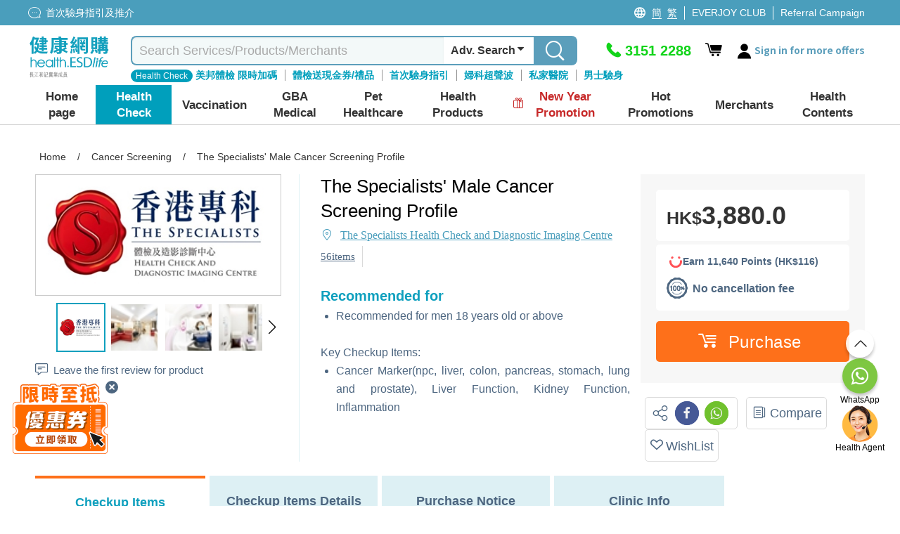

--- FILE ---
content_type: image/svg+xml
request_url: https://health.esdlife.com/shop/Themes/HealthEsd/Content/images/footer/payment/visa.svg
body_size: 53668
content:
<?xml version="1.0" encoding="UTF-8" standalone="no"?>
<!DOCTYPE svg PUBLIC "-//W3C//DTD SVG 1.1//EN" "http://www.w3.org/Graphics/SVG/1.1/DTD/svg11.dtd">
<svg version="1.1" id="Layer_1" xmlns="http://www.w3.org/2000/svg" xmlns:xlink="http://www.w3.org/1999/xlink" x="0px" y="0px" width="500px" height="216px" viewBox="0 0 500 216" enable-background="new 0 0 500 216" xml:space="preserve">  <image id="image0" width="500" height="216" x="0" y="0"
    href="[data-uri]
AAB6JgAAgIQAAPoAAACA6AAAdTAAAOpgAAA6mAAAF3CculE8AAAABmJLR0QA/wD/AP+gvaeTAAAA
CXBIWXMAAAsTAAALEwEAmpwYAACAAElEQVR42uy9d5xt11nf/f09a58zM/dedelKumq2mtUsuWCb
QCgGUwwm1DdA4CW8QGLAFOMSFzqEGkoIhBogQCChm5geajAuMrhIsqxmq/cu3TZz9lq/9491zvRy
9p650pV8H32uZuacvdde69lrredZT/k90ov+iORMyLQZIkAu5JxJgwYI7IIE2UFEwYdBEjFj2jYR
yoSgII4UReQj07ATWIB73a7Z4xjd9NeUhz8AHH+ERp8BMbj8VWj3XtweRq49NkZuaPMpWAc3GWfQ
pMMM4jB2bM0Wj9nS4ZVWDq69YZTbI8SX9XsRSkQEIiMnCqDUohyMWkiDOn+9f4QFnmvQKEgDUwSa
csxtqPJoi/4kF+LxAWW2hSE0hlIg5xFNmqPQ4jCRxajdjwa7GSjh4sX2tapNBFFMpoEoyEvzVy60
zSxl0NC0BwgdpH3geZAEJ3+YtDBHUUIykiiloAhCIlu4FJpIiETfdbEVCVGcKWrr2IoQGUdD5Do/
21R5RxElTFaQLEIZF9U9q6HuRyNIuwQGy1gJ22i8d9mmLdOMxUCq+8IGYw+ZJkFxfQ8avyTJ47VV
wEIhRu0Cznn6SbVdsklNA2oobWE4dyLl0X9kdPA2OPsraUaPI43Xv1uEaCXkcmGKdI7F+aP3Xfvn
lMfvhuGOvnF4DE5/Cel555EefxhLKALTUDyqMsRp/M4MBMWFIzUHV/INyiBwqnMIQVIhHhoyGmUG
px8mRrMUCsJYM7gUQguYRE6F1JpkTdXbtpmuU3JCGmzJAwnatjBVs8foGB2jp4IMLsuX7vHjf7NA
Uy+gBQ4BTwD7n+4eH6Ojl6qOJygLUA5DFeQBnAc6DuJF4OcHnCHpBaDnCmZ13J6LmRfsqHjIwC58
4lnQLjzdrHnW0jGBfow+psgeq9/1j6e7M1QhzgzmhShd1gx2X4maC5D2KXwG+CTw3MrzXRwAHnHE
PcK3gb8ZeHBZw2ys0XvVP636/RjtKI1P8Uu/H2Ee2/VNihMjuNDl0HPYffGZaXbfJcoHz1Wk58rl
UiCqgC9jO4zG81F3Nxc857adngtinlb78GAvzH/4yPLgY5j6CfS1e8WZwAC4Y+e7eJRvNAoYHQYe
P4L9bIEAl6fOdPdsI3Mx0uc0g3SJKM/FGmhueK8oN+Tit2M+8JT2R0CkT0f+oiA+A7iIEMFMPaW7
LF62zmB2g3ZDOUfSy0qJ7wUvCXQlrMmBHpAhN1ggaZ8Urwo1V6LyXMGu0OAhpJtM+Qvg/z7l7+bZ
SoZoBtDm8fsWOtI6ZADSv1Kk/6qBzsLz0uxeGp0JoyewJq6EwmR2LXXJYG6VtcM+slJN1DoO2kPH
9rAjSF0FemAuVdIZiOeBXpSC0yX9CxSPl4PpSuc4sKNyzSKGLbFrhMvWvt/OzZuLQM8DH+zVQLuw
SyfseyDSC6+GuZ3v3/j/AkhDeEr90c8Keo6k75abL0XMJRlPHNODAAfJ/i7Erxq+lWrOPqJk86VC
39w0g0+s+qoXv5h+v59cqZZqz6x/uZBjgFMDHtUrcwOzT54aiTcnz30N0ZwkTYIkQDH2G6K3Cv7Q
+FuBO480Hz4WKDWJfDATIbwnYVVF7Yi5hQWR4yUqPrvOK0E+WHcQxbIHa92bjW+pfdy5TVw+TOF0
7CHo8BEa+DGCVQLdK02QpwAvAfYJXQG8MIkzQBdqqGZ8A4rJZlRO8Uy6wOaanZ6tmYLmd7hVG4Vm
UtI/Gk7rPYFHB/G+53+L08ddXbXeHetgjX2SUJsRBeVDuF2AOKbhTkf6N8g/LzgOGAvMZRafshjG
15D071x4kcynIA7sdE9qbI8uDvPjoFfV97sjM7pqJRPVT1CaZtHUa0Dt3CelEx74TRHn0A5YjKhc
7JyXNaYvVMTH23yCxG07/ko+xshecmdYIqsGzB0xY56MlE6qOtpkrk/zMCMGFB26odVj1KP+tjsD
jIBZ8Aks0zuP0RGiBjgFdCn4spTSPokXSuX5TcTJoBPGUoUVfrnlG9FkwiqRUrkMt9fs6GwVuM3k
nHZ2ERhCzatBp02iyHs1I12r+cM/jeZ3sHNgRY20ZIRHBUs1SvkZa656qvzVEyGt10L85Fp/8gb8
s5H0YsPvgj9nq7yHLm/BNjH0V0WjXwIPd5gXNVQYI5vcDCE1Y6ERCD4nxJ+4jHX3LW2+RuhMpD+y
Ry/gCL24SYbGkg//2U0WpAxeGKLwOIqbHR5/bUviCseSBWbae00Gx33NTmbruCXrXMwsVbgfoyNJ
TfLCJ0Y0f4RFirHJb3F+edXPjagGVAi/GPy/dnSBGmJg0tA706wYH2NSg+I7qq+yp5BUUAqvFYXY
qQArC0VmxAzhmiLTHs0xBFPRslPCkd6/bQg+K8RPuvM7MRCvVNHLA/7Wm1wmCTXees8sJkr64Zjz
m8wOzeGVfdEkD9GRcWRgAUoicro0nP7EnR23BaQrbX+VnX/tSBwnpWeyctp30EAEUiaiWousZRaj
bZPBmhHNc3APa6GcaeMmPLMjgxULOE7C6QSqMP/YUN6eTmpEXEsptyAu3I5MEqbQXJTLcj/NDpAK
0TbUBOEdaM/UvN0orwmX03rnnwucfXVp428g7Ui3EEQqKGnR8PFMp7qHNZg6L2zGbpojtpkPk8qv
9trQqnSE0JcV+283HFOItrSUw5NNaqPrEk2kHwx4U3flolO/Q9FSFnbjR0+oH808SbPriV8Xwx7T
aKygK74a9GtHrts+gtPgaKVq8TTQOo+NnzvKhDMCndzz3ifcpo+63Ym9tgAzlLnTxi6eozy4+VlC
DdatiL8BX7idhowIygvFaMAO2VaUMmV+jvbhM8YmxB3wUecG7dq/a3DqA9/BNoLsioUpb0kq256n
Vp3zknD4WSPMYQLTUcC5CvUsIhWsgtAOr3MD8dWSzuwnP8dRvy5Xbu7frmAstGxowlYpRNK/SYPm
LWVHYyvWeZYUGizAE/vQvVcCEKd99LN00sMf58MN/RhsjJ5ntIcjkO8+HfzGs5dsE2VAMwbu2jES
z0PluJ59uj9m8qPbxpMRyAtknQraBd5Zd+Qx2pgaR8Hwz7HtXdWAz82J80C37EjvFJSmwEkPQezQ
pLeIKN8kx6n9txQB/qu24W8YbJ9tYRHFxMeKIlsG4+18fskFskOk0L/bXgsGOGnjoCBTLEozV6Pk
N6CU5y9M4jeOtDAfU3h+jnT8/TRX/J86gpL+LYd3sx3NUPbxxqexwwJdk5znZ/s835IRrm6SHdNt
DEpnVf52dCVKkHVdyd4B1JcMasiDE6ha7zF6qqgZ76X/sFMKc5iXYO+MQCeI1MKeHdXwTgzHm537
w1qO4wze1ORt7kiC7IIcNWFkJ0d5NJMgjxrEPDHDUn799hlwjuQX7UA7+zc8edeTK4HBG29WEr9c
o8+PPBUcCJSBhWoujcb/cgfm0wEqIt3O0DEX6lqyJqFsY/G7PSbZcV6f+wUUfFfJ252yRobS7AXN
LKZOHqOnhppoBfBRUtyFfPZ21UVZl+1osEsB8g4C2olvQjqp96KpwcNvw3pfr6nvsfI8nviZj9E9
TnULUyOc64kt0raVmheMnfXb6RigW/D6mQ9GSKbZZKMy/mKhT96597pRS2MRYAtMbgd4FJB02rDJ
Z6C2t/VDFiX57jzww9ueoGMZpRbSdpXgZylVgZq3rdYH6UKhCXLF1GRDRLkzzW0ntaymqRV2UXQi
dQ0do6eSmvbJBbDnmz3Dq2M2zt7uOxC6wjsp0Bdzh3eAxK5QfNu2RGgBF725lxewrUKsNBlcSJE+
RqX5SnJOuGQYGI3jCXomH+zZrhm3lggp/1ijjzd4OZtZE2wS8R1LqZ7b7c04hXEiFS2IjKKF0RBL
hLQbIM8UmC1AnIAZbOfxlqD4/6b5nfEBGSqgz7FT+oZU9fxtMkdxbi8GC3KOa7b39FpMpKRTlo/o
GD2F1KTjh1VoRnzARV+0HBKwOwnLL8kLox1atq4by04oCDYpNd8o6eReEcc22pXID/gX2ptHN3bn
kWG3aM4LaI5N9JXkxf9rXjWhYesCQ+vRg53vWEHC0NrldzdEyyrC7cY46Wr08kh6Qe+o9sWYAj1q
eFuGd4S5RZTDAJYTC3O78vyukzju/vOVB+fY6d4an99CLADpAWs4L9Q//0hCmV9Sl/Jz67KkpvZ1
rdz3sUbGBIEYVxuLPnsUxxsu6XUAqgDw9/QfgcAL5Al8CccC4Z4OakgTKMLyz7Vk4DZJOtPh52Fu
2IkFnKKpOavbJjcQb+odUZqE5znohfKdOh46SRtDzILPEExihneA1c82UjJ5lCCM5sC5eqs7AGC/
KxWeBPeK8gUw/uGE7tOatVB11La0G/fHomH4//ZnAKAWl8F/KvIPBfnRTEPd23OF7lSG+VnyY6fD
SXehHLgdgESKQtAAekIuNwHP79uR4vJbFh+iif6q+VgXCFzTTo/2ugxPMxkgGY+CfGDQZd5XX3zy
vmZudFrn9yVB4fYG392/9xkrGMVxVbE8Rk8LNa1rjoJcrgn5QC360JeMTDTN4AWGG7bdO4PKdkO/
x0h3St8s+dS+bSmJ8mj5r34wPxjDae+vm5iHojlXtElweBtDebbTYjEqoXK42t3bPbXu9HR0QMm/
mRJf3/mEXGtmv9/meyd5wiv7FtUJPDwwRvla/RILcjOjMvOZvU7nAqlhdPfZXxIn3vP72lMga9lT
tPQzCmoWsFWN8jJWLeiS2xpCEMGvpaQf6w6cJDAPlGi/tSyr79KZAmhFVJXsmCyfkuTqlssxdntM
SxYE5/XxaYwD4m4ZzbeP931JYgE3p+I0BzsRKH+MelHTLFZk4i7gI8CV22lQiGwu2q5R2RXYAgb9
bK9LHQqUF4ZNad86Pa7xOv0ZxX52jX4sXdQFdGGM25wCZy8WTTtG05GAaExpXfm3Fd8NLf6uSPHl
kk+YXq4K2R/Kxa/MWesD87mQGjHghA0xawwvAp/Vb76K3PpHSm5+X3SsymUgRImlnPOCfyacXw1x
0XT9qevN5pFCeaXRQ9sKHG0h8ti6cmzOT022UMBg7vA4nnHKzaa6al7cJwhyrIDeF0303B5bzB6c
Tts08+MYHXlqcjv2ddjQDP8pRVy5HaADC6KUl263TKBs2kGDU9peoIiESrxW5N5551KiLaP/nLXw
wPSFUQoiaMaxSSoc29h6kFVoZiAvFMpWQr1+96CLPw+lPwSfsiUiuwI7/y/a/GqpeWJjSWoYFXK7
QTCkjVK6Uk2PHODa+n0t+Xs56yNkJ1RE00mgVsVx8XeXeY9Gn0PSn4R08ZZ+VSVyyX+P86ul5sZt
CfMMaX/gWY7N+b7kAJucR0xnZTEpDc+J1NDHQiT5+jTsmzpqWk6iVtCen6Kvx+hIUdM0E43KSHzQ
O4DjK6WLVHKg/pqBBFFaPGq3G153XANv7h95L4wfdZn/MUo7dYCQ1JDU7FB69ccwmeqbHiZGC6UG
pG0lJKR/sMvzHen75fwVglkADYxzjGvxGFP+zvZP4/IHm0fkVjNm3uxFGhK6cpKn3oUqYp5/TcmH
tAiR6+5W6mUb+Rjz7pZivwjSd0r8O6BCgk7KaHqxOO/VED9f2oO/qgCpP1qSLJr2Yx0HbidoUmSo
qS6eLS3pRtJz+mUEiWJfP6k+2OU+WKDoeArHs4TXfoyeLmrK6LnjXxPo4HvT4OHtIXfVTeK5Dp6H
48N9mylUBLVt58XDa7eVdw6UUv6jYubxiC2UHde0K7cJRSC1xza2HSIDg2HQUijTCHW4tyi+TqV8
T6i8EsX5+dEhMTMSA9+F+T8m37jkhtkEk10mGrFVJGMoXdwn97YCFfnPm1Vzveoy204YOQB+cy78
KOizU8MVpW1DtTrKgyWXv1fEe5U8tbK6ppNp3L95kVzNtt0Lwhyj9UiRKkzsJHNxYxrKPL/vfini
/q7TrCqvDWbvWEk8lnf+dFOzqNHZSL5eLg+YtHc7jSp5mA8OLyjz6cP0Sb+AGrU5N08MMi59AzU4
QUqv39aG6HIv2f9FaEtrrwWJRHaiOI+jVI9prDtC40JlzTDRKtdAueWsXWcvGX99F/BLCPKDs+jU
EZox5K0FOVQZN0jLDkgbXu4Bzpf1mWnGT2S4ZfUMMyCXFSd1Tb5Yv7ebPeYR4LcA3C5A0yBtE7DJ
QOM6zw/OVP/psTm/45RLIUdNGdhET9o7EGf0e4IfNtzY9S4xougUrBmOlUY9OqiB++tvMi7p8VJm
/jlS+8rtHIxdRAzaF6pp/7hXA5NiJRRquGfPfgSvQZzQ+34J5fyG1LbtVqcXAaPBAMe2PA3HaAuy
TGqC8lg7NuNQ58es6gF6E9ZrUDr5dGOSgu2xS7OlZo+tngo1h/ckBuzriuMghMWthru8zrcswipV
302OcbBouxQsulRZu4x/T5tPee1AUriBwbgw0Y0nwvEFTqplW4/RzpKAZFdo3w32IcMlqF8yrOEu
7Ee69akla7YWYNmRk/kaRfB08PkSGXT1McfldNSwSku38gdtvXJbRR0AB8/Po54Rj64lKptItbXO
e48BzSC+tV8ZzckgdJ2Vfoutoj8NBePYRs7uMZqeDBwc4+aOBXozKxiIMuqrvbF0DNcyYb6Mav2K
DQLzFM9LPbIoKoKa7411PO8VbEQsFSQ2mYDdByDuhjIYp/qZFKNFZcaq2PjdOeGVv2mTywalmto/
dDI8uhtOe7Qf34/RljSZmiFqHMc6py1Jl/TV0WTuVKfgxTpXW50GzAALTKcpB6s07gY4F3SilK4E
vzDEqcAVEhehmHPOb3XJVx9pq09NKHjmW5YaDw+v+MCOd8mxLbk0vveiiNIo3PbyyUu4r0WwCEiv
Eeztn8MulP1miE27P1ZeyMdgDp9ampxFJtJO0ASUZhwOBmteu9tNFK7QIhDKuuCEtQ4skbRBFLGv
6jsUFa5dA0xnUFqLMisnPJiH4QHIMxCFhpblIXSNW0CUtHSzl7vI1+9/RSmbsMPV0rYevyTjEvjG
46swP2ZufUrImDaP8QlWzBUTTTqraQKXjvuQwCX+mdzl4GTMkEiPgx7vOoh9wj9ApPOl2Au+SOQk
xTg7ZGU56tLyXucy9tEfISrGM6nuATtX+u5poSbWSs0Puapc/avi2ii4ItpdZ3i+uatbUi3UI1Jb
05Q6P1vQ5LlIfkuN2uwnzLE+oMyfsGULpjQT3O9nvob3TKbla3GSJVGLwFSKPQtosBTvEKRFeHSa
GuTTJCgbWRA98bqL4jUxFWd1n+dM3Es3rxGcsdEGaygBHi7leJdxQ4tXjIu2xJLPNU3QXSwUCakK
hUhjRcaFFMNFRjaODd0XMSjkh2cYPbKLY+UxnzqyIaUgDdadGJd3FuYwCdS4nY0sT+uQUC0kU+bp
apIM6eOThl/tyOMFaypeR215+VOwHYO4j+H2M682HMt4/bdD0T3K/+ijprRrtOuPRGpuCOnK3njU
1ANTOxpcUOaHdy3Cy3ahPKSb1jimEqTj939TpMOnbqfwlnL5jk3xpyeZJBMsj2MH9KOOtJi/Wxfr
4PRD9dRZtG3VSxqnfWnyLC5lmXF8arIhuMdp6d5FPJHp8GCm+i4mh22bGAwXtR/F8lP4dH031CP8
sUn/lNNk3uZVrsSkuKBfi4EY3dE9eDlQ53gJA7rYMRHgS9Ef616tuFvOt23fjTkJhJn8taxBQzuM
Z/zJfEJNWseUYfMBbxMxzkWkXYeuSrv3/31nk7tM2w5w6VizXAJ7d0rtW136CnMB/F9c/kRb9NuL
RbCOncyPTloVNb6DpTsn8tbjdy9xaU+EuIWRynWMK2KnVZvPTtGK5uwNvjhGRz3JlBLkIhRlsvec
lJLGmUkdIQYVh0cLx3+gW20KEWmBaOYX5//U3Zcunu5RQi73yu3+3rxaJsALdbOWTCGNrVgeG2M7
su0opmbtHmcCv0Poq/qP0UCAdKmG3SMgS4kKKBMdzXmGpuGNkk7cjsKV8RtptNaKXqOZISVilHFA
bFOz2xwI4mNQUVhxWizrs+EoCV6RRKmnlOOtckbXMLQxhvaDlm8P1RizY+nbrN1cvf7HH7tkUgSp
WZRGl2Of2qulUu5FerjbXpMozGMyXa2gDel0TVEQWxI5l5vaBfVY715sg1CNrXGgKITEiCE1sX/S
i2cP9nyT1rwQA/rA9mqQC6WMD6Ur25t3db6XQaE5dwJJ2+nWEwJ923ZcBab8CebqSVdWRiRRg/We
2A+75nrtMGMdYQ9wueH8pHSizJlIJ4KG1JC+Q4nygOABo4fB1wG3rrDxPgvJVQ9MyFeI5jJo9gEX
OPsngZuBatUelRrhPrE6TlxxTwOlmhN/jqg1+DqNtw76/QMHKyzfm92z3A30rJkKZjz3LxZc6tDx
yGcJTkKaI2TB4YQeFtwLehL4EDV3ul1i5jOJVpibB6wME59os+OxrRefY9pinDMRsa+J6AH5GiBu
GgwfpetkskWPqOU5KJdujaS4KJBviui25WnSN1GjZNGiQWpp2XjMq2fcpNmS1nkjAnif4QHBtgBm
iLjIs+ySfHBq3skoSs1Bn9oUogmgxbfRY2NdJAfO5T+sa2q30dwuyj13w5OPouddjNtOFoRPEHyq
4FPUNJeBzwZoFBBerKwk1529meQUO0iN9hvfCf5b4G+At9NLrZzuJYzZfhLwJeM/pwlj3gNcB/xt
526JRuLzZH1uzPmTgedSBs1iHrbz7zMW6IFoFwxJS2GbVRH4FMzzgQMdnhzAHPCXRjctNbaCT6eC
voSqQqx94eKQ4OXd38Xkdu0CvtxjeNpNaAY4HJn/bfMIyzep5ULevAR4GXCQ6XcsAccB7wHePdUd
aQc2Q/liiFeK9EkOvRhin/DQqb6DmITmpzGkLJN1IhTMG+4Kc3XBf0nwR5ijM3fOy10ofi74E0Pp
kiJdCL4QdJJQxGTCq9aZFH4McXfTNLdK5aFifxC4BnP75MWPDckXePrNchn/gaLbnJeK+kx9a9P9
bGG0V8S5FU1xc5gu2yjKA83cxAoxxVjGMNFl4ttPZRzg+rETsNxsYM3IEFeDX9VXi3ErNMynpXPb
F9DqnVPz04JmRMl5nH42HcnaExp+a7/+GoUoC/Er7ZNz1681WhiGs3Dfw3D3jcRxp0FKsJFAX4LJ
3ov5SgVfTtLH1WZXRtAtFl7wmiaW0x7BpaBLJX8jcLPhl4GfB6bOGzGiTBSFTVkrgE9H8YsdGfkX
UP52eeMleykNbLnrti7SORe+MaJ8ncKXjE8M4wsKE0kdaFF5UWvSngadmMbBLcIlh0b5p+y4qrsP
UajElwS+qX6yHGNToPJxKP/cZtGRUo9guCVWfxro06bqrcQgty8h88jkLWWLsqxvEfpupM/t0xXL
3wN+9xYXwUwm372LdfKKt+Y3GgBfIemrQJ+kMRDG4rsEVmz4y06d9bfF/L4Z4AIVXZAGfLkH3E/h
f1j8NHB7v5dxBMhAiktI+hLMq5qmvBjXIg+LZWWXB0MuG2n1+fLimioposY7LTh8A/BO2X9Mmvlz
4XPk3H0GGqC90+oe3Ogy201OWiCfrsjTRdIJ2tHgRpc0pR9KoExqRpRx8sez8AC+JTX2+j4QKf4R
5Vf1ZsoYo7I8kS72fLxz6ijKErA7139TH4BN0Hyj4MS+xQnsGGWNvl278jo+20CpxR+9EbMAwyEb
RUWOI4DPjaTXKJr/D/u0da5Yzagtx7eKLpL0w6BvwuVHQD+D0xZKr8lliLSANEFk2fhpki5dltE9
FQ+B/Ss6MdFd0qrGbdIgvzoi3ij7gqVnrA4G0xoOqWnQY0+gg0+OG85oOHuKTjnl3I3zzTal0vrw
DUuCKZbSt2oQzUVbm4q2u3NMzePiUJaWepQXjJel28SwObXGhnZPFXXx32/aFwPDTHl4SLl3d4d+
G9AJUvr3Ql+LeN6Kd76GD5uf3tbjneB0gtcLvRr4rwW+j2qleJrIgF6F9TVp1+Dzq/lvo3m+mg/L
PzZeVGIMMJS4UnAl6OuL/GHsE/qACEkNrUfXlnK4Q573RIrvrkAJU88zEYwuTs5MU7xI4jCj9FFG
A4hNFI6qKFRU+ZmCFstafmycyFdTExtqZ76mmjq6l4JcpAJpd/sydvPfp7/J9fS2MDN9hJBJivRm
94QgrHnF/kXC92m2Xd5uVfz27Kbc8BG88Dgwt/EktneD36AZvT7h445sKoQBn63QT2N/ruLQV9u6
f9PynySyG/DCFmYsk1JzRkhdBcPKF7Dop1oSzE5+GZF/LEX7L9ezTGxKY/Sz8sTjlINPUF2PI7Tr
hNM4LU7oLtAFxJ3YtyydUoxZrtTpch09NUAXIBVYAn5qBsu8IdZe4+d0jTyejFuhj246L6KaWke3
HQdOVI17Gn+ovj4ivVnivN7IjdOPYw/oTYFeZcrXGr9n+0mK3fgIfA6R3oT4ZNkdhN5GtHH/k/Ol
fVs3BUVzd2K2W+BZATi85O6Zli9K53sRQGaLDKLCfc3c/MPsOrzpdWpE+6DxzIi0a0gZfWwK8gk1
eeNk+vemUMu6fvYpSaCSLmVKKwuMt9O8wLT4wMY0g/S6UDmp77qxaSP4gZSaNV9oZob2vkcoDzxA
ddqubzYQ+uwEP4F86VOa02iD8mc3zWPvseMVtm8JQbuQKG2sVIpcAw7TsNki3UQILtheYGRtZ5XE
fm0kfnLp4ynznheDGgw5o/POJqVlc6qUS1kYRS+IYJcHmzSc1zgOoy2iXWbxHSSdIfnoSVMd+y40
xsHIuZkwCUU5MyWf3ico1MQ9qDy4Kdzr7kx5cBYfmmEr85kLhHgexE/h+CyxE4JtWirIXA56F+jL
wL/zFD34bOA/SfFl6KkZ73aQQuzyuOT7FIPpW5rEa+Sua8JIvnipkU0eIVGsD+fM/o0tifXhqQHP
B0TunEL3bKQm5/U0IAN6MGnXB4n04t5atQGVSx0+BXh4y+sFuGB3CTaLXZK+s78PUxTzn91y70rh
Z5iZhYML5BtvpCoY629kwt8XEd85DrHs14/tUH3keRH5PbY/LsytWGPjysr+eBSQmuU5rOvwhDnQ
xds6Ta1hg35Jwdf1y7FebsYXpc1UqTv5Np4rdbcmCZHlm4vGJ02BHDRLQWZzLAYcHQ20rB9j48ci
OJhNoLOcuqMc1diouCFbhza8qDEaiXLXHNO8wBjyVSF+HjT31APQTGLLEIrfxjkDv3+EH/qFoF+U
dOqRwBE4EjwSuqUt3N3NAltx4lL0sYZxyfReGt+z+XqeWP5cU9COliX6NFMzHM5t8rWuBb94W08Q
e618AXhLgR6MxWUz7YnepEj/IeC4vnJUeL/t78tleUBWTWinzXDTzVRhPmTdVar4bcG/PhoWsR0n
g99dKJeBHmbibF1xkWgPQ8TGGrYSpzWzOnU745lAKgKNFH+o4FU7pezYE+xyANNo5kzRtf7ABCuB
G8rk2OFqjkpLkO97QRceNcdzGUbFjHWxEDTDZbn6RVdVU3gfpuZbN9wVDZrJlFt2w4FZtgxuCf1o
mtUbq2//6eWdqq/497Lzy6BsXeSjc0C0gXirxA88rfmTvcgPNItjmJ4ypu18GtagCZ05KQe8aa8M
xrdFWr9vMlACpWd1Fm8vatqNkp9sIpV3pya+2tvxo1tIeoGnKIFXg7GCmBJCU+bkZN7Q2zQsUUr5
/qA8GcvTcEKQCu21N+DD9wHLC1AsQJuxdKaktyNefNRs+JWDe4n0uzafRllPoAORSLsPoQ20bLfD
SyjD43ovFlMLHgS7o0l/qeATdpJHKS0zw9XV/3x33okrvEXY9w29bL61seQNSJxBo9mj5/1qxW+l
iDyaWex7anyeVDqbQk1C+OZJUZc1T03GB4QfnBkHaG3cPSl+I6Sv7IUrfkTIWEak309RLjYc2uxq
qVo9pnDzjoccvy7p/33GweAKXLjBPfDLFbUKYBcyvkxm33RYC6IZ+YORl9J5l1NJMHIiRaZPTcFn
MzUbatsyJl27Xb9EXSB6QV4oWyvHxaShSYOy9fqoLs/XYe3u2zcXPzAq/klWpx1FgicOEFFg95ks
lrwS4DnYNXc2Ln8rOHpOb0ujAvTyZli+VoOFX14vSE4pU57cRxmtH6msPY+cy8wTtRZ9D6muMf5N
RPwZ2llhDuD54ZK7IKwY+Nye7gEXlxthog4INV78C/n54aMmIG5Vz43TOEZicjA0+9bkB05DdXO/
Y2VC++KDcGPKR4/DechSzdplNwMUaJr09hjxKh/xwLeugzOCs5Oa/2Tlb9psTmsclLvVIcE1XfEP
BV/wjBPmjN1N+PpSup9yA6YPWJ7cY86Z/mrj8L1lnCm1tvM6Jsg3oGYwHGz4pfGHbO4VcWbvfPTq
y7oopomilMY5vdp6wpgTbF7T78XW3OFi/gM5RsTKvqmFZvcc6aorxnnJXor2Lt7j7L/QqL2wv99+
UgxATyLup5S2lr+KGSjnLeV19I3yg2jyD5V08m869hxeE2DYtLR3Pxee2L1udGs66/ozml2PjDfw
LuOqdm8jSPoDwSftpDCXIOegbcdztgBNOX04aE/r1yCHbD46SXwqmGASEVcI0rk71vmdoUWbrqlY
3pHKZKnsxrqsO7urwAvne5cesfxrwzwUhI6fZ4XwUgV8sQtppv3DVHhV/0BKTRpsQXdiz9dwyGiE
92HmJjE2/ayFBvQa5fhpxI0bXyZKGSv4Xse8pUlv9fuILzj6FPopuWEj5QfSsEP/XQPW+pHO2zr9
E0DIfiin1b59j629gcrT7948WqnZbEKqgpbcCJzZ+wl1ElylOZ1o+bHNX4QoGqdrbjFxGvOaoJzY
L+s8KOjmovbXNFg5yRSCwwvk+QXaCXqbgrRnjlqKM94ufFmvGTVurxT/Vpg/yZHfJbhXKIuiPNLQ
iQuSyitQfGVYL+i3QRqUTiuHF74mH370Z1mdmuhAZ76bOG+hVh9b3c0yvJyFOTqfPMxhWkHww5K/
cMcXnYEwsWeBRf6bCyg+uVdz9r0pmkdhfGJxSy6jpUhy0pnBNMjTTxUtm6dA25o8qptbpDh5MIjT
+52O9Wg75KZaBH3tt6kkBhfP47Q6gFYotzjn/0qJL+hd/EYC66+t9g/asuvvw3FrSo+PcMJZTZvT
2WmQPzWsL0fx8m0K0e/F/rLNLkhp4uddlSPvCvCi0I8jvminhXkP28p26LBy3Nwl6wwBqWfGh/Si
qdyo1eVxWz48unfFsyMRw9Q5UuZjjZqFTXNsTRL/mMynbo+NOq04X2jxT5tfBira2Go4jiJXLrOS
Xr+d04Bz+Q5WQRwoCY9aypMHlpnYjSOR5mZQo1/G/tQ+y04NlNZ/WXJ5iynvC61KkRO4aIHgg6h8
0EU/XtB3Sfrevss8OPCtHh3+2dUWCIppyhB5dt2ofKs5rxcevrkDeAXBm47Euqvy3MTCMoAOpbNJ
Yms4yVXsVlBK+VCbF/ZPFK2EGLAIGhSgT3Wsd1Kb9GYnqIsQjDk1bTMpXa3xf+Mz+wU1B7sXPRhZ
966r3AElizLKa8asJKR4tcw39trlBWSuBd7q8B9XS1Ia57iPEYnMyCVuhvZmF34J+LcKfokKQtCR
DMGXGt4C3LrRNc26sSUGN5QSX63gdTuXT7+02RU0qlEvy0DSpfE2tOML6gERN0+doy8gQXtPQ368
u+LWPGfh3Di+4C1ApF3ddffGcNn+OBbo1VraD2vkY4WaNPvYphfIus7zx7E9/bGQWl6E+aeN549Q
KaRDT47PROtsLjYlRN49962Ik/t1R1j5uqT8O82yMSkqTOnC4wdrVMzELD6pGy29GvQ1vXhgkR/X
W5jNPzwe6UZdW+KFoU3+PtkPN46f6eqzcjEapIubU/d8JuIv13yfDa3X9MWwm+DcfhYIPpvGX7cz
gafLgtyWwxmalYEy8sVblbndqH3he1TKkuKmwTjE3QC7kA5gHgHPrx1rHAbPYZ/Rc4AjiHuQG6Yp
WSUNwPsp6fCEL1GMU6nvMHRxrz2/Bv/dlgZzq47n1U+ZD87THhqtTQcuJs3FC2Iw/PmeRzZK8a+4
LV+bmkmsxiIgNytTFZfaL/Brtm9ppL9nJQbhlI8Vtr8Oyrev3ys2zme2r5L41e0L8wkGoz9k+y+F
r3Vwfdvmh1RQEzFr6XjJ+7DOLfj8kD4ReEFXDIcNyb7XUdqO8ZNwMsRJHdebPaNhOXs65E9h+zpN
Al89MeCM96xjtCk15frP2PyKwfy7m3PfvwBlSM8AISnI8gUl5w1N6U7B8PA8s0/sr8E+67VTTDts
5sqeuW+nJwloc/pOa2WtdTmQW2J2CLGUa1vrQ+h8Qj/b18ruUr6qPDb4jXR6wRuYNdcyZLy1yf/V
9ksFX9X54TZu/cVipUBfzM5bH6htn+yzuo/UCF7U/b5lA54gyklVxk2qTHmlOWNJoAuJC/qgGY7j
9m4bDAaLbbU2C7STpg41xCuS3Hh1cZoKL7m/5PgqiV/srE5IUPgdl/JqDTyEaQQ6TUDb3uLHyiFB
Bu87DMe1MIJmz57TNWxwGXXghdFwhvL4k9fl+25hNUavksinnQ6zM6xE4avhgxHpd1V6YIhX/v84
5g2dWYcp+B8L+vpAv9RZsBkCfa6Lvn19U2Cs1U/qWhxI/C/1wD1f1nlwgP3Xln+ywJ/UHINlNEEu
Xcao7JppALyA4ldBfJmky/sK9Yq/wDW5ayyCoJmZp6aedZhjEc9BzUVThT8ElAXf6LYwKczTNLHx
UCfGuR7Bfc9GarTr0S2umL/Naj+iMri070NsCPHi2ARzzsowN2R+5rR1UxUmDZXEmywdp56nAuN3
F6e3uSwX6DXMl0bEcXOr7oBE/FqNlOkaPSzanF7tVr/hRKfIUDeqlmQSDr5R5gvBx/UY9CtyoWFZ
OoMMJURJa4N+pHTGoEvezk7RJBjSPFJcPiriOuMHID8W0Vw7vghc0HLzutKZqND9lCiydE1Z/Gtc
C2hp3Bl4aM1dMs4JZ6GkXeoBJiREaz6IfKCBA9PfLdwWnAvMQHPWDB7NwKxR6BJ3dDtANXFavt+D
xEqBXihpgIeDWtluFdZ3SvrhkC7sbApWUIp/Norf0MWwIibZE4XGgMt/Q803ELyoG/8Niufbvozs
61cfMPI6cSOSSKHvlnRJ/5OxoPBEifItgl9bTKRYb6Abf/QBu3xA4geL44sk/aDwRf364zs6zZQI
vDBi9NBjVKvWlHfngnbN7h2cdnKq83MLKiYNdS+NcTaOhnXAAYbAZcAn0PLcdAIDmsa0GHRAtWrg
Bw139uPNcjaNAbqWpZJUWuzPLmCv4HRqSuQ1237mGpr+TTVlYYt65fN70GOH3xWn3n6pF7aq8LgR
FSAuyiUG9galOG2chGdiw/UpdLLg9epr8qry4D9UH9lypDGRyRQyZUVgjwnSl0n6l9399YLwL+YS
v4gHiFHVsrfCnlDduJwLUlXWbR+w4ucU+g9dNxRJ5xfKZYhrFuPIVFWbJq8pKwcq2zhld38hBmRf
B+mPEO/KZfSenMtDg0QtyiCx3DJkGS0pRruhPL/fHlswvmf5206IzU4tkskl0R6YhSya4xYuDbWd
dQnbROQHoR4sQpuYedeyDIDmvIaUovokw6C4kGk2zNWNjUZo165b4oKLWR10l5XwyExwXCffJI+u
Ss6dY1gqpCfvKMWvqXygRi5vkYQkuyqfg2XFQATK/s9R/OsdBw0irHhJcb5+zYO16qRng+ISRfr2
bZnaxbWlLZ9fotyalPonsFgYlYJ/r5G+Cugs0F1heG/v5K8ouc6BvSdNL8yX6FLn6Xhn60A5WK4n
7UJDIB9iklYs9MlIX470ihT5QgBakY4zlMB5onwZ0Mik/1Pk38P+dfoU+jBBKjMa+BSczkbptBqt
Xy4U+TSSToX0PJlzU5Ec8Wet/TmbNzoOuJ1+0/hBKOdNMWFmgN9v0uz+LVvU8MAHnbebj+t9iCsk
3r/uM1wjZLxpgY14A6S+gT+Uwl/Y+oc1z5ZJTABtVn8XP9Z5LgQ4+7bR/c3XV+2uxa1YeGBInDhC
g7L++xmnfGni2V7auwB+F+k/dD+JmiZ42XKBPvHDrbuNulyM1stH3iEabwa2H5H92+D/Wcw/xGJK
0PJOLjoHqL61SfHXxa1ob8h9MzDuSdbdK4WYQUHeYOO2oeSC5g4hGUVc1jMFuZTcfHgixB0m0hRz
TODDRjMmnVbgcJ4kBc+hOKOfS0ilzf6w1yBMmTS2Eq38FIR+onu+e4BGbVsOfcXioQeIJLIGiJml
Qa6CuDUiG1gtFEr58yF6Anx8N+6bJL+0aeLXVvO3zq1l4zI44oe25bO2PgT+ZOCxvutKTGIzY+Iu
CszzJhAZ3RoTMdI1nW8MT+8yXP640KXTRri7cH85OH8Xx52LBoFGH4LY88UhfQvhT15KXVxiTEUK
X21yLwNZn5PQ5xDxbdnlzdh/um6abl48Wqxm+NfruPK6ATrFeXCiNS5UbAHtst8nY4uztoItNyYE
4a0TroU+BfktW0YSLqFo/EhT9t20dbPt4F0pz9IfQMEE0Tj5wqLy/vWvgHCzyencpwi9pr/fCErO
31asVXKianTW6kA8I+IboJy1jslnS/6q6JsCWXI9ae4StUhNW/1Ey6pYO+pZJ4YtLqItae28Mx/E
PCDY22ngITTSczRaxbcAD9d7nzrnyJnahe17MT9n+GXhe6a7q7pkllKyFoX+c3v1QqIU39q2Cw+t
GauogXFrOgDOQZLHJRrVIJ3dM/p4v3O6bRLrl0uZTqC3hmEDZ82RF0wZjQMslc9KaaFH3IMo+OGQ
H1o93wqqq32VbzLMy8P+tK5xiFJLO9rzo25PvgMtjbWUAaW0NMMnavtxsL4fxuWAm0wEeLSOAiE9
6OCDgT6pswVNumAU7bLTppGDKLFyHwhdHuIL+p3OBdIjrfIrHX5MW2NrrdcCk0QGGdISouUFwHN6
ooMcIHF317tG2bjt6Ks2NAOdmWLryo02ENzTnGjKbMaO80Ppx4S+cDEQsHMUn0F6fkr8CdZ3Yv7j
ytSmoLRBjObxch+IjVJ6QkMusCeCfLmDjnWCE8slEuewial/8j7bLaIQ6rFFb9GWwej1EGL7xxX5
vU2Mtsj+qPVmb0DlAboKk9WDMZdVP/L6Q1HZxOCp9E2I4/tE1ArRpvRbHujDK93YQjmTygLrgBk2
Et/TWZgDLvxjEn8yc1qejLu6YjQan/42CPobm5hzm/BofFJY2m9GzS5fE8EruroMHZzjwdovtDZN
qSH6B9tsyH8JowMll58g81NqpijUs7IFXGLVhiCgvKiP7lFj7XxfWif4spqaqxwDUCqLp0SSF/d/
28+R2deHH4a7m2F+dAVKoxOKCYDRBvzPJp3dUPbMkPfXEq+2UEpn0YxSr7gH6UZp7fuQYqwsrPrc
/g73CAxzLDySF877IQ49F9Kh8RCFBo8Sg3upQl6IdhxrMn43AREtKrHqNDRpWNdb+qTO/ZFOpmG5
+wZlQ/ZqZfo/bms5ZP+bknwnLovuhW63V1VlrcVaZzWhYZ+16sJHLD3aIa6tmgSa7gUNDQOVctFU
iq+E5/PfFBpS+8BXyfEzpLnjdiCif9x+fD8uA8N3L0cHdRpSBKm0SxmqBkLvsp2X4hY3H73wkJzO
oejODROZLEpklFo2K1Uc4iopPmvrsQuIwzh/vySaXObZksyTRHpfivjsfieSGpsqxQubdYWZqH7x
0eLfiz8MFM85pdf1dzyBSnxHzf1eJRSi4KI1vBXxNaC9nZ452YdSeVONo6iCqH5VqJrexi9xYoJt
ZltKY2KCxT4xkUd8xNYruvXJIM5bXrNjApuy+kwoOCWhfilrm1Ap8b9zW15PKrfEapPmFiS1lPZ4
RgfOYfnJjjIkzd1xjmYfxKUjol3l9TXS+sqsihef1R6cGZehXX4z0HhfM9POdD8YBqXk63KZX1ij
2GWTmoZQWnuasSlNoJNGNPkhWAxnMai5rJaV6S5oBbezbuj2eoqFLpb4tB42XpxnfrqZvXs/M/cv
tSug2V//XvEOV5rcQWM8dlfXnJd9KV1bbbUd/fn2WYNRnAR6dNJUARxL7RsuTvgLOjMVUEqUg/P/
tX3wkb+Y+C28kMl7jycdfwJe2Cohexy4upS9tYqjek6vfgFFurE106cnjPefOLwApWwctLxmDEYp
TtFgcMGUa76Ycq3S4N+pLPxi3btW79nbIYPSdzWU95Z8+I9XfBUiDxpWzj3fFqVcF+iqaS1AEeWF
BO/cnJ0TdMeN2jQwfMsknXaLJ4LzTzVp4XEjmjRVdSYj62rDZ/dnpjC60KP1J3KFFFy1wU78vCm+
pZ7Oe51AKJRfSaMDt64Ox9M40ttpVVhOIUCv6zzCZPLCzD/lg7P/iIxi7G8dLNTqQFP23RZqxiW1
JhtYGFv7+xjDBafZK483RpQ1SgwXpOWgFtsly1C+odi/4CKUuvfeThAHSbs/srptlEYX9BHmhCkH
Bzd41KzJPKiHd8HcIRxQRmnZN2MqEKSzUe6ZDeC76waxVo56YltdQUvzQDlYrQgYXa4eEe4ALr57
9cayLIFwdT/e2BUPYUzzcvwXMYI4vHw4UFZtopv1VRODoRb7Z/RY94wXYzi1uJwEPDqRWNag8nY8
xqB0TqurvaqujDzwG33C7JJZPxcYBtktoaXzyuq+TZzkMjQb8sa9glermua7Upf3ONGXSsW57yRf
i/YhTWdZtZ1mBj8Ccf7SJNzZw8U4b+i3IuezgCcXP83Cqy1AcsbxYaOrpmJTjQ25IufNy7k2TalW
yw2HFs+x+NKt3TwCvB+3P1pKPfk1aRp+WVi8Y1u8lZHLpaMDh08j5wdZCQ4CCwnamZWbWYbYpT2D
U/XWCirQx77KSPC9XgSvWOJF2xY0YuUzbUjxGSE9r+tkMkIqvxoaK7/NaEvTyiaNYcYm2MlmTplX
dG1LgOak0rAsnzqoqGur6KoeEazrPFJg35QL/1rig6vjnLr0vdigBdQcWvxszKAQzeUVVazjxCyQ
5sp9nl2n1OCyLAMwze6D6zegwUvq8alrmlhBKW4dDHav2+2aRjZeyJPv24RKrDAPL90gaMpZRO4e
rAS08IG1il2gVZYU4RMT/qrOWRY1g+QPstpHhAialWPrTON4l4lgkUtXM/a4Z0McM4ttEuPM1MX5
dXxq/KV9e1ly+Y4yTIfYdcLKOM+2UHJeNwC3XheoaaYYkc/qy8SA6zrxzGMAqrkBnReyfYWnr/CV
sM8/smhwBRPHOaXvAr9x8qkwpU2UPFySBxbRtO9Og9GXTW/80nO3iikuEzVt3WsMxBumzeRy+KdB
j0ywqZoy1XlMgK8XcQg8N80da59cbcZpz64XQv7L1aPJB5pa3WuFcAVm8+txxyjWxV6LTPn5Yt+x
Io9WoBZ4IlhTbahAnBBfyizd51WJ+ez5P449B4mBqt81Rz+BPunqBAWzAPLh7pLRgIrWsZN5NVCQ
vG+xelcvMihh83c4fxFUnPS+bWVqVHuFN10zUU8NmjO6mpklUbKfaBcOXb9ufERV6GDXHmo0ltdr
hNTOXxAlT29+nFCIfCCurelm6/YQciLNZZpdLe0o6mTdaJ2akOLifgdnkLhtbfLiWvx6wZcKdynl
sZylv14LL+1gsKUMRcjMTwHLs3aEmgSeVgtLnQmjpf1HfCGk4zsvBhs3zQOh+IWA9YtZpspQYTwa
jeu11iN704yDAb3ZAcYNdKletoJxRCk3dLsDskqvvK9EOnu6YthPFY0djuKbJH5w0eUixp6RVQBK
KtdP2/kq4nxlSmUXcHDdaxDt5ow8ZRDlG7bkWM0IeLwdpZ+olqV6fTMaTJlbLt09yO01UfLLpkcJ
Wt0Do+CFLvGXayLQdhVUqvY9HjmETomBXt+nZi+AxcFS+L4y4fbyvowSaUYrD6QWpLwnhrySzjCD
wvKfIu4wUSOrFgeyDRqb2+vv6WD39jbWBde4TsVF27PCBBT/gV2+RLEdNaZScmwix7gUle7ACDU3
5h72H3xo7INd+X0pMBzA3BwqG596VXxWZ2FeO25FuUeNNt6voyqZ7ahZsuhv9F7EqdETXKTgg2Hf
vyahIibugGVz2Pw/faZGQbcK/jwtIjPu4NaejB2P9Z1nsXiUqgpMWbYeRPw/fdrU7Czt3ff9VHnk
Plf8ky24c+45sGc3jFqGKaqxfmsd9XTQJT2TUUaWpsouWdFTRbWWTc8JxtlNZ++sOF8dzNK7nVmb
fw38Qm1KNVW9WVghKozeF24eg3LidM3q9NL6dOxb1/vaMrGJAhrozaxGcVr3MVAKP+qDemj5Ft9E
ngpgd2IC/mcrXta3ylDdS3VZWb5XjDerZK8xKSr8Bhzd0dGqMgDJP5yUHloeJSCJnFtKs7+CiKyY
HyZp5lPlwRndgWQMjhPToHkLMLejc9iGiEMqfHa/1EFjlTXSe5394PL+fQSk3w/lL8k90nNWUKJu
rps0Iusi0V33dzFKcdvgtBPZ8AE2jDYNFt1HpEt6ja3w0Zgtd206NtWCKHkUmwvzeu25JHcvVCJQ
0S3kuG1p3FQXcvIqq5LOAf/LXuNFB4nmjaqFY3Y6H/IQMFUVr9WDtwsr1bUVysYZSJ/SZw07ZzQ7
/J9x0ilsDjVfnxcpkUvGMkWexABuSkGclhzH9dkLrLgpq9zR9b5kkTa1GmzAZ5Urt7cVLiqVC8A/
GN9ouEPW8aDzBZ+JOLlXtD/+vDIR6Isfronkfxh8I+hlUz3DDskvlLS+QMebgUidKukbp3mOMw8F
+acGMyv3ySa1B6YePjH4UNU6e56YbQK9NFbPc42DtFZ+epqkb+6lPASgdH953D++eLqdUA402xIz
h9aanCmEBy/ve7YUfjnWy3fevrSd074BDnqZLam68tY4enYPwqf3eUb1xfoduHxJkugVOKWJmbcm
EBZvYvq3iWjOqoElPRay9N6Nbqv5n0GjZt3Hj8OnzszkLSAW17k3IC9wa348Hdh0XyxCs5lm12jd
8rar+nPVNFDw6w3U+L4Vy05AVIP7SjeUPh00029u5MtF/Oj27TWbDKTffYccsazQTbCISCg+FbOn
c7yARFlor3Ya3Mrxp0wl+/JCLderJup7n268l/dZYwIKvtNymXZsGlsvRvlwtaBOz1+klAbNrjNw
P8uMauDuXWT/jOF3FNwKnsQMgiEzPF3k/xDK3YKYa3DlyzwazZlyaDEMVKJZfoS2cfAuRbxsmiEI
YeniXNavW1JdPSsPIhM1Sfa3ILbcV8bQ0f+xKB3QYGWnmlGaEmhLifDh9w3Yvz1DBz6/mJMFjyx+
orJKCBgpXou1u/sTjAYDFm59/Dt8/8GDa7XkQnPh8Qx27cXz60QZS5/QByVw8uydK6u4tuneBxzz
cHjlDhAyyzF2MJeDT+nZuwOGf7XiTMf0S7i6MqumGQ62ggId0/PdF+jI5a6NODlxX442h1G9SJ2R
0sZTY+B74/it74sCkdPmTzA4eE4nZi8bqeSbnVbx0FqTpif5E3oMd1mbRzLIqa/yrcdi5Mcnf7cp
jVPWTMKfFpTuwzVY8ad5MH3mhWYSg4nbfPqh9HKxuKYH39mU6U/aVQmA4oSjq+qo54JP797TujFl
+z/bfG/gxzZWdeJ+U15vfK+I/zT1JK3WhlMjxVUQ7x4zCEJ4doZFJMQa+f4h5hema7dOofML62cD
pMXsluUBp2A4AcU3b7Xz1feh+3MNhlsDT9NETJullJDS9S5+CHRq95e02KMh+OOL/aeLH3mZdgxI
3iPxLb12EAVufXtS+984dR0BqwJDkYvXOUn6ZJH6m50XWX4UUU2PuHd1CIEwsQJCUefVM2QP8yX8
UyM/ChWQJalqkYqVStpGp4qabzvuS7O1Gd2IQeF8ubtjZNzfOxb7tOo7JpkF2rSF5/eKrBYwzwen
6vRQ03mcxbnrj2XrrrRwzWqVKHmxSM6EBpJfsk1/5TbuPRIkLN2fBzw2TsxePryEy8v6d9l/X8vB
Tn09qNvJF+L0XtqGAojrPV0dU6AiBgpIqWt6qBmnn3WydIxT/u4so/Rvi/y3qcmbXFvjPUqY7PbH
Es2nN47P7sLNiHQx4t3jP/D8PO3Nt4yRfMbqTDN85+Ccs5cFK24yahspXhhp/a1UzqwXwR7E11mc
uBVPrQA33zPwMqjRZdQwP21BGmP0hAdz7w3xyp6QlxCiLHBJGelPJy7QGJYaCDRO1Qo1r28ce+pJ
uUea1kL+zrTvJGpN3ZVustxAWzIetauibg2K5w/wcXT2FR29NNbobs+rsgeaYhZhmaudeR9Nd4CO
Gm0Z13t8wq6cW0wyXuxBhGtaEK6IaGVZprMm1qnlgRUbU8DxQqd7MpipyTUSsOW6dSPcGbt+Utr0
tNTgs+QeZUMbU24f3OAntwbL0IXzeLdrNsZGo6mK05V9zNnjTe+uFR5Dg9ZA0OpsrCv6xs0crSR4
kFqYFDDhdjz30znS4Mru1h9huD/n8r6povnH7IyZg5Cmf5ZLiNGuK3plDNiIfLvUYV9VwaUht7vp
qtRFas+IaMdusWmeJwx/b+cvcY6HtsStkGhGgd0Au5B4A4N2aqwUSbTZe0rbMjYPQhZKA4KFioEB
EHEjcA9o39Y8EELn5MqwAyufB0prU/9cyozEa7XVnHMDaeGuvHD3GHRnLX8aqaPmZa4FXtntpmVU
TDR83PIK1/aSNpPwXJLe4J7lO+1ygxr9hoH1Kvx4oZAWA65Wmfnh44+cr+/pofrey8PNimF50XS2
6J23O5ahHN+vQjs/uKUcGm5ijxvvm0W0glQWiJkK8SlXM5Q6WGUNl0J0hl1VBCXne9rHnrwHr1MC
0oaUaE7azcR2tu5QpIt7ibdRkM5u78Vbn5ByCNqtQDy8q5HO6Xl6bsNeKuRg1aDUtU1dycZJc89c
KuWRxnX7HekgozhAFey7rxhoZlndgA4kfzgGfmLKa0GZfOu/oMxPn5Wrmf1z6Tn//JxFlJ3p7wSR
R+3wo3bqEefS0W1iIZdLNlKc1+tfId4m5y+sf259T7YJL4wLewnbHzJ+r+AlU3NF5cRYtCS2Ffzq
vPOwYmkpFGe38+8O/EVThKsBnNYkXSHFeyYLShHk+RHliSdqOuyk9WJi99xXamZwNlu4QjS7QL7n
xO8t955e8MK6lzalk3XI2OVqqQeYxxIHCfty2sV8Txa0JF4k3ozLnuknworGCZfvqs1t0L8iKGmj
2y9GT3Ed8KeASik3L/paBBTTrpApZjBszuvji7UDDdpbIqYJba+5w56kZR0eQJvGaVLTDkbEMJ+R
ZsoS4PrUfRVIN6Y9w7IygGCJhEiTubmaGTWS/zg3XNjjNYDibqd8w1SbafGW+pXgQqQTey7FB1S4
ZRlzcNIaO17AJUEf18bRTKLgD00sPGaWpsyOX2+6yos+zg77QBiPmn/WQgPTzmcV2PUEZebw1MJZ
g8P7EnFyP4uJHknhO6qyMn2ESw2SnAIifPWdShd56k3F14v8hVKd95sNb2L5LsWUtAz+05CK/iGS
XjIlMB0h7dJgpTwoo/mV+n71rV9r+KKpxp0ifGjhufngofeQ0uRhKALNLOWML36e9Ea5sHk6uCjK
t+e2+RU4C7SwLl+7we1LIF1XIfHoVE53+QCA5xI6B3GnXetQV775hJBft/TaupAwfEDmdzdSJmtw
x8bthtgmsMpRSbb1wcUhmRqvkJZfwAzS6X1Ks0IimnwXg+n9crUPqoVPxPoIaJvcq+A5/QL+C1K6
t9k1x/rSXNBmmB+x4fwTZ0A6qWf64L2yDk7T9zTdu7hkyS7YhYTNnSvT02rswJqDadLpNbSiH7Ts
0UjVu+MbPDYLJQZj5DZT0BV94HxFIef4SDk8WyMapyGLtPcGNDMPU56sXOJyRrs7Z1iMT7APRJp/
vDM0VQnoM80i9k0XJCzAfy1VgJ2IgMZ4EYxo5VpwBYYZy8o1KAofnR6Ybnz/mkwSr/wowNY7mzVW
3Y0YBkR6Ls2AxaTzYhgOiLnZVdqK/pWcn+et1peMDw6/N+19uHDGgxte2zRN5yPZR0z6MOiK/pJP
x5VULkblTpVE047NR6m8yWJPH/+8KrTs66r7dr1oBGGlzeKnhzbP64u4ddSSfX8T3DVmQi1GY1iC
TBXCz6X+69i4wOUg1n300O9i0HYLh4dqKnS6EvdI1ZIoJd+xMVBRPY1ouAGka7XCPz+YDl9xnZtv
n0oRKLBl+IhBSWcSXeMeXAvEwPvzKpTEhGlWwyA7Pc8bYxM9I6nuD7ohxrUjSlsormlGkeISdQpS
G7dZEjF76K7YdWAqXglTHJQ8B4d2Me0iCHFGTSTrYkHwuGSwrivzg46aqIjIYyWlyxzwLpnnTdW3
SOT5hdvy/oOLpYsn2H1tKWg4IO3aRYVchg33+PrV3dMbH0TJ+RBl+WIzhEhp1boKrsHNAlujBeGS
iUHzohiu3BNt47yw+KwKOBzfO401yNZNlPKrQhV9dANqSu64UE2LfK2kK7rduJLtUbhcKn9dDKMo
BJwWEa/t48OuqDnpb0pJf7sBJlotzapNT5F7FakvnOI8tbb3muTup5e0u5TyO7ktC+NEx6qN3nkG
LMxQpcaAOOXxvc25j8x4vmv3BeiGUZPvnQLcaNV9BS3MwxYR5etRk3bv615hy4hEobx/UxBLNSSl
DTeMwOepc0rTOMK46DpNkTJkvLXZturAl/WbbMbm5tXpwTlW2esEoTh3Wlzplf1TofhuREuvRPkj
RZ7BuqF94vjryA2kjHY9OlZeNIgm9taiO50bHrEwc0tHobfsPU8XSKfwc+ipYMm6o7TdbrVFTktZ
XFPeBJFOHQSnbG3Z0bi+Qbov7dm1zrXVVD2JwSlbp+8enDreL0wZDR4rh2aWZug41mxNkHrRfZ7N
H4imfenW246QOWe0SlCrTNL/PbnqcxV+wZQ8fcNSHY+NB9i0XdeqIYJ3NMGX9w18lQrZ8XHl0Axq
XP/hN4Dm+p76c9FrSl5bPQuAGMD+R+HQo7Beml4xGjRzg1NPbDYMhtqc3mXzmRxVwhwkZoAnF0uw
FxDBYN9jLPFZ0JTzF+uvdybfH2q7SeXx5hDM0M1XaYAZrPP69NUUEr43bSJfcj29skla2tmLA+gw
YNmMaG8vW8ZomIimgk9s8YioJveOXKhVnkLlrtRoxTRYfBVLP4dIs70Q08xDwMdjNrYPPh0kGvA8
JZmFIdp1kDRLjauxLhY+szNLw1D0ZL51332MJoryFvxhSBz3KM0Fd0A7jcGnukdc0pXdobcrAJMi
3z3Y1VkVJVt0TkI3l059OLPa4nKD0/qltbFhYQRJRNLmU96Mo3OnCF/L0KR82LuWYSvJlJwoC83K
WWth2g8iXjrdeigXpuLTwfcvjkNpsc3xj++aJmre6AMmv32aQMEmOlfvAuCDvdPWxp0UOl8aA+uY
UxXpNb38khIuettA7Q1slLOoBUZzCc+ezLp7Sz1Anbpce+pCpjyMGB2FEfIVDWGZ/BnMFqI5uOwE
alyaK6sVuXvKGoXbB4e75qgKVCjytGtv+b37BBd1f08B9v5I+d6N1kUtppM37ZDQVf1mfsAg37SU
K7gRmdJSN1CVzS5LCe2d/DE9GZRQ4abFnVHgYkouSxaTGiG2Ow1SD38tYD+Byr21OMNRtS6WEEJS
Ju3Zv5jwYnwOfTpbHa45nXdPmVbZk6BdaGgfO266J7q6y9JcrgWJui5VBW3ra7vFkdbMh+gc4Q6E
ryLS1sF+EphHy8FDH3XbVsju9Sgb7ZpFu2fHOeIbdvmkaZlTffF+UM3KBiItoNnDawflwTUVXXQr
q0MB4hShsw33M756eWXTAp+C/NItGalA6I2a0qXZRD+0rX8y8ZCgF8BMTb7nqpgr+1R8N9K3gHuh
wkFg9JYNBzwOiYxhsIWf95TeMQGFdjH0cicrSu0oGZpES+DRynS9FOn0jY3MmzUpcuMPlJnSLYVG
GbWp1sLuxC4hl1Mb3JiOPj0Zl3Rb+8Rxt1X/++rRBlJhMPtYzZPfYDwlxVmL/OzAe0Ob2ubOWqRk
C+d4KUC71SMuqGBAPcg+LMe9S6Y/aLPIC8uqHdaYluPSoPQS6BLzJnYhDvS0eh1ZKoF2HUTNCNo0
4cOubQDKtJqZL5V/0zRSUAzJh5aV69y0eQBOauyz+/TRgIK7o8s6jaDMj8jz8532NReT5oZnq4mt
X3v1+9ybds9tme4nCdqy1fDPmY4/QrBQnG9ciTtSar53nmPtAvSHNGUsQfUQpOfmSP8MECWjMmIx
6l/6Tm2h/ElBdn5vzqO/mtY80vR0b80LPgC8os/N497uyTmOS5gIfWuvE78CSvlNteWGDSGva8rB
WAvf9BlzvYWxanSNx0J9R8tE7gjVPqmJZVv4su7bF/Rr1sj5HpWuAt14Yn7qxCojfGmfKOSaCu/7
lRaKHWtvt7AyRZ5EQa/XyjmgM/pYB0y+V4WHFjuzQR+nTS8WOqufiyoBvnEUTz6w1FjBzMHsCSya
iyXkMgsLXc0vk6E0LG4uE2f907Au5MVuqNRsRUqCZoTnnmSUVSOQBYGOH2yV+r/Jk3BMlbBRyxQE
0WTiuMN1VkdZBsi0AUfReZTY288F4tsU3K8OWTxSIWaEZzbICtmUGVw+XZVMAVyjYEtJ3bZbKbkm
RXNGRExb4+GhXBZuW3mUqe9BntStnjQtiPKBoDwMbAGRrXHAW3mB2vx7k2Dk0pTxuU8vDadP38oi
bQtF+q7okCbelOiXfSb7HUHpL9BtmvDZWC80HN9zwWdcvkfyhrJY1HeRCbbAyd3GbqM9XtbKU7N1
VXv3JHVsMe7T1VYxgW439bKYSSTWzW0+QXBxr0xjeSGy7ky5a9D3JKxs1PE+g9KF7hwQBygoLjdo
99jEuvoNja0rxWl8Ol/bvtBFgU/suuXXORgfGqWFg5vNjPpUTZXClKSzomdxGtDt1shLM7XgaIB5
Vm5iaIw12f0JcDzLI4KrafUpyghdtgLd4IXDZCDm5ogyqgObPVT3gwmvCyi8t3//lMpWsZLjwFQX
iNBS+mYRRFQo5slGJlfAlMXMQoPS2TWFsFtkmyRcuLmdL491i9kzChFdZsDESJm4ePrH+K7N04XH
2TixxbowFfRpys4a35zS3JoE+3rOWDfv/lHgw8DWlQerK/g8SkEybXFN/8M0EW/acguTcCnvVtaf
Nx0O3c2aqprT0we2K7WMvl7yFWwdubjOgCFn/bec527Z2HJhhGhiAbZM3KftOxxJu9e7d3txBlsN
P1PG+6XGgtHjgKeG6ooa7xe4iU0Wpc5AcWLXTWI87e8fFd/Yp//RBUxm2TOFzpokfXS6MzLl8OyN
5eCJ6+cJlwRzT6LdT0JeT8ktBMO9YkDFwu5ggqz/uze2NLdDuBBMAyubXtBPlptSuK8pJy9nK6UU
cnt4SaDUkr0tw6btJYUVe9pRnvEEXXXCCEEadEK/6EwmxtgGJo8aaHNV6tOQUkRKLU2aZ7WlRmiu
e8Ajk1vminWc0ZMb9YosbBGDdsVTVjjAJuwvUZXyZKqZPAFcoB7WqfE+9EAkdXMJ2pTsTV3W6w0T
ceYgtHfa+JiC75rmrJW2yqQRjdALp4phaEw5EB/IjzawInVb1SWopfSypY6adEJ6X8zoX25pfagn
qUtIY5Z4EmYbzxH6ommQCAN9d5TJwW06asqjPSohFaDhHXFCeOuD78YjFnxxnztrH5xT6+9m3SIr
y54iU1PzttRynqxrplek9/lQTqJqcIu0WLBnYlvecq9Ye8F6sAo4kWkhEvIM+GFYGdmxaP5vJJqh
aMtGGrCfUzvYGW4C4MEUPtTrcK/O0XATblzcxx/rAqlZuD/tyusP1YLU4rZhbY57NdtKep6jo3sB
qnAcpDtSTKL6N6bcZtotC8qbBGdNCs5246Cw2mvaFQqcIQ9gfm5pLRXBwAcYlsPAnu4M9x6Sn6Ok
e9ay2mMgly5Kr8ZBgnX+r8/HgkvCalCMxm2PXWDj9WAFLQMGuVTD6EoB1w/itnZlT4Qvwb5nvQuU
hA+INic0HG0xh4zbIKcCzQiVBpWEpRdtife9LusE5oZIq/IUp+B5DHqww34+MJzuUaLIH9j80rGY
KZu3A1ypYO9Ufczgxu+PE9t1RMNGNlbh5OunA64xRFzQ0g6gjJIDLELpzdNEtpfid2D/pZU6vbGG
4/qliFo8XCJ9MLm84OkAhsxN+j41ul+bVA6SRGlHlNE62tbaa++Bmb7dObPQXARx9dqGJwzLaBWQ
x1paE4RBIRbRaC0TpVBfcq1LtJWBv2qHYK3PqVCcOxB0xs6vZrzregHxCCqYQ+cbQ6k5t1c5Tsco
kq9nMFp/Pck4J1RmN2aDfFmf8riamaG9774PlCceYnNcikycfjbaswe3WyDvhc/uEcU4MUveusbT
NjQpLYcEFchPgPbTI/hVkpL1gpLbd65mqIHWLYogUjOd+0QF2kH1jAxGi8EGRSYxDpHU8idswgNE
Gw0ptyutdtqGlS6ED7eXlUPt36yJ1C5Gc4HYWqFb1pelX6rT/dWSv7JX3yRyO399bkdMjxdR+RRN
9z1RofOUpvWKOTfWPZu0BmrJ6RDZm+kIhaThp4lmKjXXBUjlr1ilsFQlOeENapy4+OpgGsXIqHBS
zMxdpeCffOgwgjPBXzslF99QiwB222+a0vScwhYufieaMjF+B0nmIRI/2A61uTUihBYSqQy2NjWJ
x+np/hYB5Je3PnC1lgEUEMZZiESKWdr9QRq0xGzUNIyxb6yMC2MstIeIdAJJ7SSNhky/Y8PqQTSw
Tly4kXRpvyKkUPBNuXNFvGpCTOph2LEuAM7qwQ6Ah4vilvUeKkFpg/bgOHVvnYA5ZAa78+k1qKhj
Lq+NzD3hDRDoFjsSNCoVAGmTajW2T3aJy7pnSQpTspzubVZg/45jLppVp3Z0EOtQT35j4lMK/Oza
z8fOE6CWXp8n5VmkgjzeLl0gQR4FxZnBoODRrnpWGx7GpZl+1i2m5y3B6llDrAWWUpAMjgPEoKeR
zsRg8Gk55Z9ZMouPHcpqSCHyqFfDQLxOET/eD264Rp2rae5rmq1dPhMS1dTeufBkHfJzpndd+Bah
+zbuSIHRbmL/XuK4Bzasw+H6/j7XU54wJF09KOnu9VhaMEXrwz8LPoJ0F+jszccnNExw+53Py4fm
/0kXnI+cv72G0G96F1n8ZQ6/hx7G72bQ289rsN5vTZOXt1NUYStbD77b82pjinoBiYKm8F1iHkK6
A9w9FUgg+8uj8COTFBigBto0LRXoaBIUsQVP1zbdtS9fVigt5veWWq3n+bSmNYHLVX2eZJtwube7
N1Q1/rPHfJG4COd+2OX4nlLy4XW/VcX418zCZmzYjdNFnWFBDV5YeDSdvfdumrPYcBMQkI2fOEg5
uLBxPq6NIp2mJp3cM+7h7tbzN6/upEpCKzbLsccvcbtCl3ZXYgqheGUZNCeMleVlh38zcCDX0KNp
RUx1B3SzJLmYGAw/LVJ5TsmH/nsVUbWNPDoTvKsqT26I5on7U3qAPmUqxuvhldo1t9ezxz9AMUSG
hUM0hw+PXUydGyWV5oeCZgoz7SbNwMMWN3dKPbNIjboXZasPfMF0rhRhfAvKhzZ6p4qW0s5QHj8D
5u7Go1iHEyZSXJCG+uSpnisoI73N7VpPowwlCjk2kml+IqXm/Sl09taPMjSDCzU0SZwB+rppKi6p
LHxbv1D1rsVZ1nRX1zxVcauVAsN90ugXpy0WkA+PoOStAuLAHE5zg+vTQOdNl26x7FYXlLgqFk76
rPbRk/6CVHGheTIY7nsQDQplKojT7bwLTg34fgVfb+KHyzKBPrkiVpuLpbEZqA+JrOZDffrsoipA
Oz5PKmcN1D1Gq1oTdE3eZEOLBM2mIEs6U2Lf9LWdx3c1ggVuaz84fzdspoEKDzI+dX7zg1gpaHbm
vMGwga6wzZUeDGL/ijAg1SCsso5vWui6oHx2N+zwSbvluMjx9TmXH5mk7kSaxCBNMi6O4EHAREqj
N6fB8Aek/OclH/6VJaGWieYAUQLUVr+8Rk92K+yxiiJmU6vXtk/e+FbKIeTzicEuUmkp0xZsqf3G
ckrR/EJjf62nMvFu8A6AAncX9GA397koeeIm7MaTlNLZmuBybDFQmXvXxQdRraaGRKhQmgVy0gTD
ZC2/kr7aTJmRoSAf5nfc5rX+8wyaNWm22WAdGuA6m8/b6jFeGJH2nfGSAmhh/hsJbe6/EJQcf+yF
2ev7Zj43o9y9LN7SwPThJmbuqbWpnwrBLmx/T6i00tZWAQOlcS3xueVwDOJ6W6/sNZYiNFj4sebk
x/6i+rsXYGEPpUB0BUGZihaPO7uQvkHSGwWnj4N/7taqS2tY3iqDuzkLOLdn1w6a5lZ3h3ojYkSj
7sFlgiv6Gi2F70ybDLQGSG3azNnSlEniy59tY+l+TtwihgMgDWDXzJYu4EhcRM/sFLt8RF5lrjYo
XEFW1vRLN3grV8GGz4II3uLCLwMPOY15/FQgKlpfKsV3xsCX1+zWuA3vWcbbQGk/qXlkWQXGdD8M
6G3allC78IaY55cjBh8phw6i3WULI+s67aCrmsQvKRiXAd3G6dxC4TsHXZbpWBhnCafO7+o0xJnT
WnSKdF1hMsYlM73GeV3y5O+qHEuxwmrg+t1uKb5+2jXhwt/GnvKRzca/MT6QAN49ld4gUUYLx9tl
D4qv2+oeRaEcmH1r++SJkPrEGEGzLIO6B/lJZ39YI+078hZ3gcutbSm/tOz5m98haAbTRgka4K8w
r+/lSq8L5wrNHvqJ4vK6aEYwmGNbGv+GzzKo2RMsfI3EN6N0IZPc6UmOxHIKcDZe4yLVBRrQA6EP
sO9oNP9Il81mslxzUV17He15SbqkL8tUyu2b76vaKvD44qnrXC+nLAhfO1XZn2yYzxPta30qhmie
s3j26pg+p+DalFZlPDSZcnCW9tHdkJZtiiXQcOEdac9Bb23i2vCpJ6SkPwI+0SHyEUaMk/wlivzN
kj4ZVyuAAhgZ9o+WXBkFPCvKzAAvolLpWiWmAA7ZaKgZKQ2a2XP/DPHystDebTYpxbuWToR4fYg3
A82OpL0m8GF/IM+X6THEXMMN0lz00eMuwj5tmgtrWK9vWA5DzZhbS7AuyzpgLwZDunice2KI+G7k
KQM3A9z+UrPZvuXqFtyEPoy8ZeW18RNOCeLHkLZQckQp8XueXbg2Bg933hsn1PCRk3vduDjwk+ev
jhMXPt2jIyvRhRhp/jucpp2ZRjTIs0wndAT4HdXfpxP68cOQ9W22nkDxPdPWOO7IifOI8pUpmq+R
8/mwAKuBUMrK2SBELoUVuY+GEGdVK1XHnG5Bi653iQ5F0Jfdv1h1qBMFSfsqLGvXB4LRBze8z67l
lWITXkScpT7R9dVNdxNTGMIMNXpxs/GFgPL8PtgNqgrfvauHoVFAtHD8wZUbiYWj3Ay8X+hFvbNZ
xCdg/bHtLwC3R8DMfjzoS0X8e8Ifx+rARQvCZtguy7NnqVbG4pjLfptbpZ4CfVFlPXwR5moN9Q0E
/3upH2yUOroP6ctR+hbBuTtp7ZTAmds8D0x52haQZcowd6u1YBMpnd5EYpo8a2MauG/CfxdRNCRR
sRjWs8GaukyLINsk+ARCb5w2+8RwVxT+IBbTidfyKxdoNwlPMdzcDHVLJF82hUv8EsRl02xaxf4+
UosGC72nQDPNRrNpd4uveUosaHC9lH4rNGS6DcF4FIy2zOldfov3xyD+KkV88TQTcqPnJsV3Q7wo
q3yL8G3bHPeEPgv4ClL6YoldS6lb6+ZLrjiCubgGuAxXnVGLr+qLsS18V5/3Hphm0fTa6dbzDBf0
6q5ZUOiejZ8nigry+nOlHk+bnuWCTTH3bx7dPv6RPcWhW9BwTr8VL0pZx9Ro4WQ8t+5GUtzqD4Vf
1G/8i4/+XDneLco3G7+rawTFpJ+rPvh4wZcjfVGgs5c+Xue+aAu7nmTpMJBx7MHehVdoOLpaKh+3
fex57Usz/JGtvzL8NnAN4qbxye5E4CLgIqTPiOAzgJPW7/w2yNUyFydxR5zaDfAvZeFD2txatO6w
uXQay0Jd/rqrLeUmnKpJXYVMmg5YqYLqnSPpj6bfq4Mg/5Dl+Y3iaSQoEpG2lNTX2LpsCqZOcaoT
xr8tuHaMgNSB4Sup4ZLeWSkAeKT3MZ8WUOmF+TwNCTFq82tr9On0DqmgQGyJELdqQOXXIPoD3tRG
IKfPS6cc+HTLP0eJX0C+meVpvmtwosxKNDvtBf2LBJ+h8GciXbS4CW62YGqEU1FeAlARkNu1ZQej
iYtSdIcPtUW4fLQb5EGljJmvR+ZOJDirUb/yuoabi+OBza4RpfJhHS1l7IO/vLsZTACHpfyhaa4u
02lIJyfizGlKdK5DB4v48JpRVKAC0vwGsSbyb1j6XtYi7nQgI+LFiXinKf8D9LPg94CK16yFpd8r
NszElVRORnG54DOQPkf4xVPlngcwkjmopRN6EWUgfMIMSz7zIPLoL9XOf6OnLrKy8Xhr7IpeAbwC
B80uHoLcUovWHK/JXt/TvLolNcBIbXt9+mDXZRMnFuLMsrw23VQkYmq3mO3baQ4e8kMXozRCJ98O
eXaK+0BweaP4M5jW1C6Mb4LyC9oEQKyGD+StUNYJp3c1NF+2E2/OgEv+rp04Fzee314zwrcQ5SPA
pTvQn3UeIErhb134P12jPWMoIlInZdvm7aX4QxKXb7vvTdklx+uxXy/i6jTnqxW6EcddSAfHNtAA
zYJPTGn2PKmcJ+IKVF4oYjBBPe8myGyWVQWywHnVXlw3m54R7lBK/HOfWL+iDhaTlfTcPvcJU9BN
mbSJe6BUkJ4xLsA6tDvw2XQmg/Ug1ken6ut0uuoVY1TCHuR7k3h4Ix5sAmZ4u+HXBV/d77nL+AGI
+ErgK1HcnKx3iMGHkG5D6UDN9UJUlKfjI3EWNOejuDhmFl6KtLue6DqsB2WUB+bAmUtzrwgNWtKu
A0xw5sdd/LsScUAu/WJLNhgzADEWPl7nuyNH98XA93d7lCiNKXRfq4l0RvLWzpnxweX6psnkPFOx
PDZ6pxaUZmwpMyheHUk/KXuu065I/jrQlmEcKs00iYvvnzbnfYunAfyclG7qCbm6ghq6pFOsyyRK
QVcnfOkRmZ4Wxq9tBj3ylqEzsFf1qfFdoN/f9oIry7ZHl5c2M36pHYsq5uQ0rnHkb5NmwBP0qqq8
9DqPOtXQ2mUBcE2zhhFngJ/Xz7JoK3xfn0J90a+6H4Ir+53Ohey7B5seNSYeig3n2JVSz+BBfOc0
Y67BzFON78x+JzoBfEgel/pdQ7VCVdkYzfC7FfoqepZnXGe0ABc19kUwGBtGtFhUaFKxMKXJaihj
S0IPLTILBqWwd//SvWNVuqTAZZngCh5vst4G+oodF7hPZYbveNwOro8LF+j22kwUwXx0us1wguyL
pw1ClvRyPPNWhgf+mtTeSInH1uVZaucY7j833HyOlP6t8FUT4K1pSIgW/5ci/mHzueMx5vrWWVGG
q20/IXF8B8auR/Oyv2/S0+1Sox1wgAtfa22g22+zZeQ/DZVrejfRo0uGPwD9harfeofIY+Vigke9
zhVeJoG3NV6vOdS3XumXCjg9RTq5Fy46ui1H3N31PhmavulWobPpU2WtsuHajfPHK1hRKDbhup/T
552IoFX5oLV17KCIKbYRoLclzEhx+0YVqwIzctCyYWTzHaHyXQPn/7hzq3yyJXuT97r63NJjv2qA
/RTuXj52Aw3pVIjTRrCw9J3tnwV9xVOClTUVCdg6qnqDe69jfnqEuAlnFreoaZdrTRnfq+Dc6deo
L2Q09wPppPt/APsO57kbGrV3Cg4bOUJCw9MYHrwinXLwfMrM7CaRhRt0KsB6d6F869au1zGY0nTt
z5t4f8if0i8boUZlZvNzFN/Xo4F1qSkdQVTWowJXD/r78TcmgV2+u++66nvGrZS/TqSbwVs7dfoM
7EhRRa0Llp86xmkoq5763L49L/BR94AE1TLbQ49be+bLi+Jy42bzICmqyW/dawT43D4+a2Nk3zVN
DIfGg5winOjyvtOn5HLnZmKzqBmXqFyfDyrlByx9CeIF2w8aW48DR4jSAC/sDx6/nXrknDxrgXbP
maTmFLywLAdffmeQ/qr6v5/qY/VqtgibH8PMSbymewO+r49RpZSOBmCLkM8cl4br8qSx0qBzFZwb
HoOATdINx20vXtuJAqwHSmm/IOEtp5iAXIa1hPKW44VIfheMPqUzcxefxojiHy5FOzb9m35lLNfQ
hwwPq2/+5jrckhJZ6Xezyz/1ZZhkktueQl13FfPKkP52ArTwjKB6EM0roEO1bsbKlT1P54R9d/Ko
e6o+ou1nsD0t4Hn99laXFL53487WbNiy+Wbxwn7rzWB9NE3BKDPddhXSmf2sBaIt8x/YuAiPgQUG
zS424pUJivliUa4V7OrFkqeBPMpoz6BJl5y+yI36/0KZmaWdX1jlvzU23zSgueHpKDxVu+CaOzUY
/Fyx3yjFj0XXnUyB3H64ZsR0QDdEpOg6442J528LNMjLLDbLfqz5fcpRID3h7M8A3y+miD20ERlr
CmDqesE11araww1U8+N+tim+vwc214bUND0RaVbRIy7pn0CftTM9C3ChjPxd3rBU4jRMK0QDfbCZ
6/3+O8PXCP3KTjDpiNI4sKfg/xLWHyzGyhvaVPNKl1Oyzqqc7RZWggJbHywbRIRv2D1qenzuczwX
eyN0Sud8eaCo+WgpvnXD07eM3TLRhNajRJwn9SlWCpI+sBVPRTOOiNsceMLkU2Hhwl6obQDBbVr6
a833SyPczI7ij9rl5ZLeAfQorvlU0tjukds/CumnB3tOWRVgKmhLBZ1ZlcYkdGMmv87iJ54Wy3sz
oJxw0lvj0Ud/iFr29Ew62beqfTKPBjdSmumnjKlgNJ0rQpkE51TZdCSQMTv2xtwlt68Ucd3ELrix
dYoKKRsNKXWRFXp/X8RGYEHBD+00m5q2Hx70KjKBr5G0Iz5nzcySH773v5Wb/vaGihnU51hXMKZc
+gri+FPx6HCPNoTxr5biYRI/vxNj23Fa2oj+LOf8PUhXr4jaHWNqaEXKHBA8t0cuOMK0ZXhDKcOO
6TYiMWKgKXD119Jl/XhTcI7by8KeUWXAKnKCdJhoHt8M0e84xL5ez4f9otyz6RVqKOVJSnsfmyf9
tkjHnaXmzNPdy/xf7klpcN/m+d/GtOCtKo75ahc+mUh/Inzy026WXk2qtdyK/V6X8n0Ef0w2yqM1
PZVFSs2aIUgik3/S8JJAX/7UndQF9iE36as5fd/v+LFHK4Qu5I754GAeyod23UVJ06/VHLBrAeYO
1t87PDDss3sFLe4oBVb56+zylQ26b2sdyJggJ5FcYL7gPIWQtiH0kZgZ3IGiQ9xA7WMu+b9Aud/L
9+odoGYHXOiMBd8/NuKNO9Ga21Hr4cx3xpmX0R3ZYLGVeqAczOA86nH/ZGRg6xdK4TYFv6DQeePk
2J0Yak8GCZoMNiUP/gTn/6LgL9c7ZBa5gqaw/DvtlukBo6oxqNr8Pd1NciyrsdYx713RC1DGToRG
t8Xw0Q2szGPQZjVsMscuQj63p9vmwwWe2OKaiqpVgqq8bgxPRUpn9dkAxuVhb2jn05Nb3mxIQ5EG
GyPyjQ3W7y4uLwnFb0h8wtHhkhqfyM17ofyMza8vXxJrhTmUMAuR122pyBTzb7D2JPF5R16oC5v/
i8urwTcsBVsJ1PFU4wDp5sGexw91g3tTDUMcGbohIyYrPuNpc1EgLEHhe8HfM40xY4ITPxoOanXA
dqG6lUquWRabbnEGNBK6Tva5HTt70Ob7yxFYM03qW9ZlLX0QPE/NH90GidIu/KBm5u6L575w+72a
n69YDtsZp8BZf4HKi1z8A4G+/ulTQgWD0ZPlydN+hxy/nI+/513RDtes9olnZ7TmaA6CvY3SKb2K
UCgewL59FRjd1n2mgHMPs7VBgzNR6hjHMI6qkW+Cdn33QABFYyzvjaSX9qpHdL2AjG7KW7klnGma
42tg1lYmd5cX2Au9pp6ku1Ni63VgE1HYSgiMW/loLvkTk9J3S7wJPNejaztEykZ/jP0LFP+ZY3oD
dbth7fm6qedS/pXkX1Qq/247KF6b9B3Eoy58Xy4L/zmUiGw4tB9iMYyve7KiywNK00ZnTKhQDD1q
UAwDfRjY+5Qfdmrg4G/Z/hET10zzhuSKVtk2QxyBRhXrNQYNMdOgSQrnpmRweT8Rn9Nlf7D9w0np
iaSdn0vNDoIU3QbcgLhqcbCdSRgeQfp+bHz4wA50S4s5rdtsBoUeyaOFbzD61Rg2b5X1+fXA1EW4
daQYC5NqH39fdvltafS/fHD3HeQZdNLt0K6fzWIgvG4V9OcT3tWrzy6Pivxon3tLdHbMTXr8EnXW
ZsfbefG9lXcbBHrJW2yVurKPy6fmv5e7p1lg+WBD3ipuySbN5Utj0BVbwdgJJV0fzTT102uC9vTP
ENjfW/D/ELwO6f+TmFvMfToStMxKYfsj2L+r4DdA108wHjo2uMXjjEcz/748fso/pJPu/nGcTtv+
+Ca2Ki/Y/qVAPyB8L1DBykcj0p131N8rzXZ6nqAUPkKbOvPDGKfOjrFDdvlU4JOQPht4heClK9i7
Zg1vHLey+XWLqtqTmN8r9s8Iv2/adVqFuWibAV5dv8E1vTgQjArZ3lh+GKLRP0eCDmWVH6bkHz1S
bolmWsD+rclY6dowV/X1o0hiVMqPFNjRAg7NzmUFjMv6cbXhCwp8vLL/jUKfL3FuHfdirsWqn6zi
yerPJ5N02e/iCbd8wOjvI/F2zHsLkCyUMmbERmicBpQ2qhmkC/rtRQH4+hpj2HmXqJXCOpNnUeqB
0lb52Hp08+YnzSC0cYqOzOX9eCVQXLt5BOz4fTdmUyC7ydXhM7qD4AtS0D720PvK/H6YRqkqLem4
00izJ+IytbvqI4jX2P5xzL+V9MWgy5fm9WRur3ZXbWgQnyAujV0ji5fM274B8zfAX2D+HvvwkfXb
GvIQHzzxNzjpzr9wideBvkahpapiK9xwq8e0fE2PBbl9N/Dbhv9m+PDqx3kx5mPyU0UdguLG136w
TC00V9/dW1n5h/G/b8+UywUfFyVebLhEoatAx+OaCrz0lPXmxRIfpRWw1feD35lL/J1c3hZR7liZ
irjFyNYT5usKbDFIgcIVH2zd5o2d3+fSPAY6cRq+Aj+gpG1VUNn8Cc/7zZ1pyYUYzLwszQ1f7eLH
e7QwBB2U/D1GB3ZSu49t+CqMK8Z2FtGY0o7quhw29eC8ABHaE8Enl9S8UB79SxHn1txl75mYijWu
JgADaA7hLPBwfNwqQNyDeJBS7gC/t5Buoinv1JPcWRQ0ewrO0NrEYB4eei7OA3z6DWhhjhSQW0OI
5ISi4NVlMpfouYW4HOhkAhHa7VI+3Eb+SJf7JncP+0GBN0Yfb3Ec0CGyUQO5zLf50Ltc2oX1F61p
ml1ENJvh2V9l4hxwB15J2DM5H34nlMc3E+gimIldbO3nFK1GLyviZKEufAA8V+YP/gO5fXIq15ML
Guwiml2rzAHCZESLHOSx8SiNEd4WPRM2CiWZlxn+BeLjRVwMPgs4ZakPqn5MmYpUx5K1pB4KHkJx
H5QHbN5j++Yi3h3FNyFnMS444oJSYILFqOPxI4qNopaXTl4ppqoPHQ5voeNEKcTCHsrj+2jOuIHc
NriU01PE5zv02SFdgX1RZXWqSn/kCresSWVB7wc+Ypd/Mumv7fKnEX7ck7iUMfOyF0Azq3KhRdBe
nlI536T9W++NEi6zOfvdQo9MP1cWpyWOitLXZeusKGssCshCrr+2gYuIgU9xafcqpcvlOLNIe7D3
CU7GPg55t9BwbIIZAU8U9ABFd4T8EHCNxYeFH8k5kE2kTBlDMlVg2CCppaXqyYsxKizVVh8NhitP
5hJqR6SSkZpay4cg2kJJhTYXSrsHZk5fOWAbtXcdN5jJH8GaomRsPGDrXDhyAr1htD3o10UqBcjv
aWf9nt6BERZDTaI/dk7jPqKBGrWb+yH+NDP7pw3zWEp2OR9ztmC3xPGZZrdbD+Ex8eTehTRbDjBz
cH9p46DgMfL8bSY9GINApaXmjkyCtna817eCbu3Ox+2yqddAWuAdfU4Zk/+7d2AlAB+s/7qHGNd0
uM1s6TVHSCUQaUsfOtG+h85FQ6qg0MwcU5fKFdWa0jF/eRVl4J2F9p2gurmWck5O8RyI44JynEu7
O0u7KI0oo4WIOARpPyoHkJ8sh8qd5WC5a7A37FHll9lOl3aU7rf9i2Wh/CJPLszq5OHlMNirmD+p
bedP5NBcipmFg2Lm8eLyuCkfVegjaksVJluctmu67rIXUgv8fGi6wU+CA3vufIUlUJedotrth+3y
sEgfZqwaBkbKYFW//bLhxfgatzAc9LE0LH/8BsJ8CkrDE+DQXZQ7fnpVF4ak5/y/r1bMnea8mYw2
RNAu6EfKIc0fyfnb0CNaeSOW1XSR7Z+tj4Z42X4cWMxyzcDNwM04Q4jMALcj4AF48BLitAU0+ygw
O54kpaZRjVs6Rs8GEpubAyfZ3/X3I6p4loklaBoyXcyYW/NgsZ07gTsnp37neXLT1DS50Twx26xU
Ygsw2qFuHAma9GtUDgP/jIHmIPnw4/Dk6Wj2MPIME0Vk+el1a3oad8Ejym9t+tu6V2+3P+4vzMfH
ddLsITx8YqUrIs00MfBbtg4gDLDvCrU/reFOa0orqW+U0jGamiYnxXENcAYwaMdFpWLNdc9WeqYq
acfoCJKWlAZpHQViog8d7bT8UOSoaZDpmdL59elZs17HXse2jzCfNDF6HA3PJV3607iMCE1wC/wm
Fu46mXxwS5OGzfdrwCiGO2QR34COCfRjdORIhtzAgROAYCEPYDjPcNdjbKu09jE6RsfoiNKzY3VW
Z1seDPEkW6gPKUFZwAfvAC9gJTBXhuJ7qjVpM24J4EbEL1a3wpEd8TGBfox2niaC/IlToVngVc//
O772hX/FPY+fyk+++4u55Y4r4IT7GQ7mO8HHHqOnkpZHaD9rzmuLpHHwfOmQr/6sprFPIAQpVMPS
yhga+RnIHY3jB9pBqoAzOyZJDXBRSP8HTQeQa/sb9RSBkR0T6Mdo52iVIP+My/8vb3rx2/n0i/4J
5gok+Orn/TXf/JffxK9c+5ksHDyOOP7hCobwMSrYJ95V0Q8r/khQdfMaMz/es7qV3zyaaTLVchqD
842zBgumaBvJWs9EMuPBiyQTsQRIt6jOeTw3n2GC3RKj1CzheGw2fRfjGrYen5Q+W4r/Dt67dS8E
9m/b5W+eKs4dE+jPJpLJJZEPHQ/tDJz4MDNpoQ/qU+fnkhM8cRo0C7zisv/L617ydl550dU1HmT/
icwfrJvGrpnH+OV//Z/45k/63/z7t7+G9374ExmddB/DwSH8MWWGr/npQUOpSTbL8nKfvo1Tq6uO
aVRzmn0kENKewnFR9/UyFuST2LsJq5Mh2WRBQR8b+mUAhwINM4NBNQdvBBXxjBHs4xdtpVq+Yari
KQWhz5PSvOEG4EFgUh46gH3AlQFfLQ3+n+mDS/Vkwa/eFkppRzom0J/ppFKF+MIcPHoS7DrIxefc
yEvO+Ai/+aGXM//YXjjhAYbN/M77rVWgNPDo6ZBGfNblVZB/5kVX14X1xIm0JUEYRakKx+FZ8nzD
C865kfd83bfyE3/3ZbzhT7+N+d2PMDO7/2NAqE8E+YDQkCDItBQyQSIWBftTu2lqXUS7ccBa1Fxq
5+6oY0cDydTTd1NBRcRacEBTD2rJVXhlme0UejzaSUAzNPnBGcrxh/HQUyn+zwTBbolw6ZB2aSIG
bwqlTyzOj4PuBJ4oTcyD9whfKMVJY3SsKfkrRvbXFOtxPYWL5phAf6aSCtmCR86EMmDvmbfy5c//
P3zGRVfzigs/wMyeJ/nmF/0ZP/nef8VvX/epLDy2F068n5nBAi7bFJoqkAfw2D5ILa+84u953Uvf
zisufk/9/vETaUtTr1u9c47/Hj1yIoPh47z+8/4nafYg3/Z738W8zMzMgWepUJ8I8iFJDaKWS3UF
iQWogl2ZxIBwMy5DeWRJ02A/W1UpI3eEnX06aZx65wS0iyfurdL4J4f2ZAhXEIQKzqd6vH8WUAga
VbUxp344F0erYJ9YXdQVe8I8Oq6DfgJwAhMgsEX2dEHYCezyq+XAA79HafGOJ/VvTMcE+jORItM+
eTIcPJ5Pevlf8LoX/ymvOPtD7DnxsSo39u/Gj5zEy869jv91wXW8/iNv5yff+/n8z2s/lfnH9sCJ
99E0ufuJXaWeuB/fOxbkf8frXvJ2XnHJe+qsf2x8IpdZt1zpijGYfHg36YGDvPbT/wjlxGvf9mbm
4Vkm1CsccD2NDwgmVejX8meC4pBZoEboDuhVQGcLmkqIr6YxilskKDtScnknBsJyTHegUCLGruFe
ZXpXDhcIqyJFRoZmnqfytHUkKAKasRK5E2J4uWB/ukmqSJrqCjFdATZHS5bxxUnVqxPFejfma8Ij
SmmPAErPxnRMoD+DSDKlBOXBczlhdj/f/QU/x7d96U/Dk8AjuyiPnkTxMgjRx0+hUeEl513Lb11w
Ld/2cf+bn3rv5/GbH/pU2sdPgEFHBMJ2AOkQr7r873jdS/43L3/ee+uu9/hyQd4JK5KSE/HwkG/9
tD8gqfDNb3sL84KZ4dEm1LvUu1oqHhIMSJpBmwjy1fdWTJURMb5/3XsWIVK3Ooksfd9LkK/TXIQ6
VtbcOVoOh1pB+DwuYOIKF7uDm+fis5yImcP45I+SR1EB9wBiRA0YPPpJMiGNY8R2XinR8jYniKqL
/3uKyGP419RdrEkqnQpIrt8K2Dfa5TNr+dVY+vcU0TGB/gwhRebwEyfD4Rk+44p389+/8KfYd95d
8MguRk/MoHYCm7hsSsq0CB6bCPZr+B/nX8O33PAX3ProWWh4qFMfPJph7+5HePkl/1j3sSd6CvIV
A4PcNsTDx/FNn/Y2QvCaP3wr83ueupP65mlLY3+2MzH1ybRgTDMW5LX97iftTC2MEjRLUcdjm6Jz
U+u9x2E2LwAD4J0R5rDobFZiHHD01OzYk+JmaVyzxQVKK9LQ3evV9CUVcg4GSagx7ePnoOHD2IdX
IfE//afV1dSMqw/3KkbXi0wYooj2CLNjorKO1i3wMnUjZXuvTRiuweUzIT15ZEe8MR0T6Ec5SbU4
zOH7zufU4+7l9Z/387z5Fb8H88ADxwMab9abLNOJYH/iFBrMSy/4Z146+Kfu1tygOhX3n8iopPrc
HTn1mYXRkOEju/jGT3kbucC3vO2tzCNmZo5UoFztdzaUUjb1A9qumNMlTbnma8nFCT57Pw5Vo2gZ
C/VEU32eJUGZpeTqg484xOZ48Uvt7SiNT+q5Xfp7J9texsoxMnLdrFN3j+bOkWMxYNkJOHgSmjsA
p8xTEFGWn1K9Q0bt7ZHQuPBLi/00OAwMSeOKZT5ydTWyJ9avHqYjGzTM9MlXH8dX2PyJ8VcI9SlM
tmN0TKAfzSSzMD8Hh07gM170d/zcv/ppLrjgdnhwD7RNj8ItpgXYf9L2u7bDPjPJtO2A9MguvvlT
34YR3/qH3878cTCc3Y931LQ5sYfPVBPdVJFeXWrwToTOdnk0OdsvYBK57KouFQdoXMFv8bqn3rcr
idSwKGy314dxG14qUBYDoZPA7WKk09FDBtKoRs/NNnihmvy9sIuUhuTjRfGQsJ/KrKVFWixMGkH4
SERiTM8mVAutuJhYlee+AwOlYHL1gWyjlypdhbkkXOKJAv/RtP8pjoIJekygH40kV6CLh/fBfvPa
z/4NfvKrf676yu85sYbfHgVBKDs+7LFQj4fn+JZP/UMK8G1/+O0slAGD3Y/vkO9vkng8AzwT8pLq
SX3BgRkC7Tjg8OnfPGCMyZG0LKOne0DSGOFkHMwWlLaMa8QLxbYdm0eWDGNpMs6PSygSDDK5NGTy
olXhqVC7xnX+yI5F+Xa0RKFLoqGh5JpCUBZhbLbTJrW90kXhXkVV6xgylRN9YqLx4Wz/asnpB4h8
d3VBPYXM3ICOCfSjjBSZ+f174NGz+fyX/Slv/LT/xSdeeA08PAfzsxBHwaw5kuOXafMAHobXvvwP
kQqv/bNvY/TQuXD8gzTDg9vIp186mU/q1D9TqK8f/inrX4xjDbpYPGXkICJg2OBJdPJy4K6jR3eZ
ekxQVig3eTLPypIZfiLcd/Kk6lKNJV2DvJ9K8qSYcYFGZTF+tO8rztk4L9rz+3YKnB+xtAw17v9v
773DJLuqq+/f2udWVff0ZGkURmGUQDkwEiCJYIMIxoBkDFjkYHIwtnHC2Z/Ta/t9yRgwCGORwcYg
clYWSRmUA8ojjaSRJnZ31T1nf3/c6p7umQ5V1XU7Ta3n0Yym6t6T6t6zztln77UFSagyXIT5xoCL
DYIbHT8P/Kvu3Dnfns0eoc8XWCSv95Hfu47K6jt536v+gbc+9ctQATYtK5TYpgsFWyQYJfWHxO+f
dh7PPuwq3vfzF3DONc8mf2gdrNhYEHtbccHNFz7UwDIWUED1woAXOzBlwuPUk6vcSSSkCpkC7sIt
wXwJhysJaUS9pklq7jv5o9OejywKYlxQ69OdoYWuptZ6e+rPI5fGnMJCMpOtvjtE/sbNvhNjWBFI
q0SseCVvxC37P2zZjh1Ut2z0VLka8y1zPXZToUfo8wFyGpv2A3Ne9pTz+LOnfZYTjroVHlgC9Vqx
K1+EJvYph0ROjBm+eRlH7X0XH33B+/nDU77GB644i09c/WyGNx5aEHttewvE3twDhFqR2rJH5qVC
oyb4ke1106dgNPKv+XuMIbh5YhWejdFhxAgenVEWLoZlp8jQ9LEXTSJPXXJhmAOM6ASMTG3WQUoH
qVtpIPSA4CspGuYJhUJ3IG5bg/U/CLVHKHZX8xs9Qp9DJDn5tpVQr3HEfjfxged/nOc8+cewHbh7
VUHki9zEPiVUGJmHty4nbEscueZX/PtvvY+3r/86/37FmXzimmcx9OChsOzBgtgnNMWPNbNnzIuD
rj0BAszwWAeHZFVchhbSNnIWkUbHZWTBGZnQx6PpiJ3SLqb1BUbmE6EwxRdhiHOlpb/T2VdFVEOo
F6JCC2SAe4Q+F7BIY9tKqMNRB97C20/7Om98/Hep9A/ChmVF9og9mch3hZyIiFuXYVudo9fcxod+
6728ff1XC2L/xbMYfOiQJrHvGJ0NRl/B0CPzOYFESg1MAqpz3ZoFBAc1mly+M9PdiNGjpXwjCxhy
n1ait4eJ0SP02YQc6hW4/xiOOuEK3nHWB3j9CedTWbENNtfgkZUdhKLtQWhmwhrevgzbBket+RUf
POv9/MHJX+GDV57FR6/9DYYfWgcrHqBSHSJFx61KccC2yGfBeY3eA90emgb1UVIXjsjjePmaRQ+H
Cgm3kQOG3nM0HXqEPguQEikabDwIBjbzqmd9lI+89KMsOfQu2FiDB1Yu2lC0spAEwzuWwXZx+Jq7
eN9ZH+QdJ3+F91z+Qs657uk06kaynC77EvewALDLr70KOADYG1gO9LPzoRjLEDlFYOijwAPAPc3P
dlGAmy1SGfGWK55hnyOtgfkAkzddDdLo0PTe6InRI/SSIYsMb90b8lW88mmf549/7cuFw9sW4J5V
EJoxtx1X0Px7Pj/h45S/ZiDPOGHZztCO5bAdDtv7Hj70yvdjn9vOBy94Day+r7v98FmY0CcsfsRb
KIy7cKc7VZEAZvbbVcpNrWPUwQ5A+yKeJDgswGFI64XvG4IvA61mVBlokjaN8KcgiEFgE842oVuD
uBLYiMKV4NeCbwPH82r3UxJP2LCSxlHguea98WrsbGGjjoRFyFs+z9s+2+gReomQReqbDmL/ve7h
3577L7zi8d+FHPzOlUUGJznkM3F1yd0AAEi2SURBVH5Z+4C/Jfh+zbTP8xJFVCebFCq/EtmvcG5w
565uyGOqqSI2tH05fUu3YALyKlLqYiIKewYhvBS8bGnHVcA3gf8Z+cAJKGtgRMYQGCLtL2X/XCh1
lzYtZw5fJ6Uvtn9rohSFt2JddZIynYqy08FPkXQIol+eGBMYNsnN01bQT7GrR/iRZv5cdwgWcPlm
4BdyXZutuP9iD8NX4dzU5R6Wi2L8jKj1YUXc3yt2iHvaF1Sja7+Wlrl0OfDxbjcdtyKdr5pJYeZz
4P0so0foJSIOLueo/W/he6/4cw5adx9pw/KdyUy6t0vdPwTeReY7o3/GOGrOC4yGiQpXtZlDxrfI
Kpc46VPudEAWu0NyGIQzDriB9w/sQN5P0MzTghWZtfVRxOGlD2mRQOO88Rtuw9Rg92fGT5Vnryn1
h5ZIKb+53RqEiN6gSMvWrWlGTwU9D+kMk9bTVJEr2pZ2Zr0c8+fM4Tvjuz1HaAXoyXI92VZsfKvH
rIGHK5L8e8D3gUu6VHFZWC/Ta5GehuvYsDxCUiGeAl2VqXXsJcnTuUC9qz3Qzh/aMpHci8dsvsx3
c4geoZeItH0Vf37meznosPtoNMPQFLq+kdoQE2eb+VMlTsftpJFgVvf540oystBIaVTbejnSb+J9
v4n7m6X4euC2GdczFHj2YVdz4P63cM/GQwn9XUl89DiRDp8Nk7ujHzvpq+PjdhKWdiV0x1XZv8iH
WabdUSS377cTbeaomRGt0Y0RWY3rlSHYq4HH7fy4ufuf1ad7/PmW5xWACvipJj+VTH8j52pcXxJ8
iOJMfma9717jg4z3Gnp7oSbczNqXlzeGguW4jsL92lIqoCkna0Zjsbv+t4geoZcJi9TzGgxRZhja
kLu+hOpfcmTy2nEoPd2lpxo83WEFzB8VqbE7AG82SuLXhf1MpGc6XDmT8uuNAWqrt/DCQ37O++88
HpY8OrMGu5Drd8tP7uxIgSj+PY0j82J1ZruK57gj7DElNmikniETd7fTdSHyNAQ+4pTY9lDgcKDE
myV7HbDfxNQ2H5aqOxtc/IacBDrJUvoCMyZ0I84wl3aTrvcB+5rgicWHsxTALiH8GKA0Qse9SCWQ
ibzsPK0LAD1CLxl5stl0WEvAte5c6+7vAz/Qgp6eol4MPFOiBvOH3EcbXZjkVyN9x/ETHO7vfJop
bLAbt66C7UtIA5VRRar2ixIKaSBU85eX/xsKnAeV8i+HXZrrCWK0XeZeYZmdUK5Qi3D8VskfbHHA
kAz3HLwOsratBy5fi/QOYW+SfOWCi1IoUoTem0i/mnFRo1w+k/6rjxB+KPfjRjPazdpYOC5OS1Ff
KLOa4lDNiuOdPTxSqEfoixv3uPOplPiUhbgO9CLcXmLilDGqk3OOkSnb0RqJ/1DirBkVmMMT97md
z1e2ERsZ1ql1JAkXz6dwVCt5EIwY05fScBza7SDTVPw37gdzQ7bfiCZ4KU0SpKSbY2S4pTWRG0i4
D7VfV/HHH7r8rxCrdy5U5slD2iKa4q03VYLR6e5XQMTJ1WF+7zEIVL4kj8fNRca1Ir0oR6dZ2Tk7
MsNnOF4LHT1C33NwJ+Ldirzb4WkEfsfECx3WwDwhdweZnZkpf4Is/azjchK87uQf8geXvwjq/YTK
cGflFF60ryy2SiUPkDuSf9L6xr+SUjONqMaGLzkkHU5Kh5TZqiJ5SLo37BQrm2a4CmW4mBrF7rz1
eo4Lsg8jPWWh67oLyGVXRo8zMmYLCGmGIXHipQbPn6v0qe6OjJOyJb4X8HDZ9QnI6yrSqc6X05hZ
Ro/Q90yc78758vQ3Jr0oideY6QnuGj3XnkvIeKNIP+v4razABXcdCY8sg+oweSeLdgcF1lWq9qzy
J8QA2fYfo6ErbOzuXIk0uIy0bTlYPqZtQpV4QOjLl5QdQxzdrkpoGkumjzrC4a0vnorogfQWk3+o
aZ8vtzOzBHm8PcwwC7kBphkFdVZB75n7MdUa0BHS7BB6VoXGUF7MY/M1hrdE9Ah9T4Z4EPePpOQf
saDfFHqzo+dLc7djd5zk4elqpAp4oxNSD0NgZLCkhtWcwvzZ3sCQIilPZ7srKzspt6rbye857kO+
eZ/xn1siLrsXVt0GjSVjBwmTrxOaIW1MBwd0s7VQhzBSHISUF7nmWylb4SPAm6WFlvR8ql4Jud8q
2kntOwFmrob2aqH95p7QAfcnJvefll4NYCZUMby+Z3q99wi9h4K/nG8p+rcQp7vpT3D9lozZ37EX
1R2SKxwLfnUnRYRl8J3L94Fb74DsIdoPnspR/1LCukNeQkqlpn6SwKM9HK3+FWrbd/u+MrADLc2h
MTaU13G39T5Tk+z0GMos3Td974V7g/qII9z0WCGF8yT9WuE0tzjIvJkUHsdunwmRdmORZugd84HM
myI/x8zWyXZKoEwQVeSnXSyPVovoEXoPo5DA0WUuf0Hoq/+6D1f+WNJzYfZ27O4gQ5UsHCrX1Z11
BIarK6G2Fww0aP+tjlDpOwX3x5WdO90dUqPvXNv3pkFCvst3IsY+fMfyZgrHncikA0rdnwtI3Equ
O6auo/Bsjz5EixK0e0n6IXDiYstLL4zkaUOSb5hJKSElAqnD6AwnyZ4usuPmA6F74ROxfibq1h1U
igWR74EKcj1C72E3CFAlv0CDuiCSPd+kd5lxulmDlAIxTZCnuVt1N+cwx9fL/CsdFZJDbZ8+2Hcf
sr3z9u4Vhbd2XnkB9QazkcdRIX44eA3y2rhmRBcJg2zX/Y0b6JDyre26lzD1Uk4EYqwTfbiV3flS
oR8BJ8wHsuk6BCTdkLZVdhQ/UZt9dIElsv6ZyJ4Jyd6I5pFzoewIS/negodmpb7mxlwGjcW1ZpwW
PULvYWKkZg7myNdDln+dZdtez3D4OwvxAGtUqA8vozj7LAMCpWOGOlR/6hc0diyHzQcT294aBGTD
WPXhlzI7Z7vfwbltvFnfcRdBGWHC+n2NKx3tpZ3tFx6BnvzqIvn25HW4J6JaWjSZ0I+Qn1DmYM4l
ijWQb6j0dWIV2lmKN1X7O2zBfpKdOZ+sH4JVKWg97t+bxTohGNRT2S4w8wo9Qu9hcrio1oah1uCH
1z3hnH/+/ms3n3L49V/612d+nOqqTfjm5TRS1nViV0FoxzTcDI0sLVpscgr0V2B5lkN9GSlf0sbd
gAeU6emGH1ry4AIBd3/3rksOEXAiSVvYfZuVkPftawws6bZE9rg2VAL57ZuuTZu3MPk04bCmBvtW
KBwVJnoOColWSZ/Befz82TaWAAfk16vaKYMUWfW8rSd+F8heg9M/10Mxtk8yiNGOjMPxe7PueZ60
R4nN9Ai9h4kRhQ1sg5Xw9196I3/7xb+CJVvP/9G9J9bPv+u46ruf+QmecvTPqA4G6jtWoi4kQRmt
OoEZRw1IB7pzVzv3WmWIrQ8t56IHV8O+l2IDj7ZXuRzz8DZShXKX9cLxu5z4g13rcSVSykl5Y/Ta
nciRKkcG884V8FppWyMS9lnyQNirb8rrGhWHhk/hOJiQsjcKXurzPU/njODIAnkjXZ8aHTpjOYSK
Y6FznxXBG+dXPtQiZMZgPUGzHkqmTMQY8bRnhLH1CL2HcXA3qrUtcHDOvdfvw6vP/Ut+eOdxcNj1
VPq3PpQ8/Ozndx395Kee+2/86ann8U9P+xjV1Q8TH1lVZDHs0mq4SI3ox6A2Cb06yKb7D+Mndx0H
1WFSavsRXxMIzy95lJvZK+0Tk2l1S0bw6u6TkDuSHeGjqVRLmqRcQ+rLbp7Kx81phsdPtSF1HRCk
D7svdgUv4Slh8gdUsc7Iwx0bl0GurZtBeg6lW5Y66hYyHR8qJeZ2nwQSSBmNepu+NAsUPULvYRRy
qC7fxP3b9+InlxzD333rZVxz+xNgnzuohAa4YSldlK3c+OTh4T7+7YKX8rVbH8eHnvt/OePYXxC2
1KgPD8zYBN/0tgf5USnynXbuDblY1b+FviXbGNqxgtB+druzQZVSTcMeIDSiWf1T0gQOhi5k1WZ2
0F3b74AeW+YmrPDtSvflnu6e+DC3mVA7icquKXvHXOIGCn4u3lJg+gKHAO5XSjepAz1euZPMSB2r
EgpDfzY/zcsOrmOisxrSptmuWiYINMPYFvcuvUfoPeDRqC3bCv2Jux7Ylxf991/y8+tOg6Vbqex7
C54CnhdzsuB77vYXteoQca+7uPGBQ3jGf76fv3j6ufzT0z5DtbqJfNuqLuSkdiROcby9d7Di3PjI
/jQGl4Gc3NuL1a7IX136OW9WJ+5Y9Q02r7pjor45ibTyflJoFOS/C8z8GJXpfW/guW7yHf1TV1Ed
ZnIrgQP6beRnzI9z81lItSrdp6DOCMs1cgbfUddcnIj4tXI72CkcpH73dKxTv7iF0MauV28V8KQS
j6nmB3qEvqfDRW3FVu7ftpp3f/sl/MdVz2Lr8ADscy9mkRiru95xhcGDhtYYUFvxAMPDA/zzd97K
VfeewDnPez9r97mLtHk5eQqFFnknzSqcU0+WtfkC9jtfvOVU4iP7kq25k3YmcUcnCk4pfcxDnTi4
5BP+8CTW0b5t2Ir7IBq7uwRaRi0dIOV4SYI37gLTraE6mSRPEaROyJnMkOnIgtm/lD6W02FEA99h
8rNla1qFnPE579t7dp30K2/3eR1TU4re8QbbpLfN38x0RboZo/IkT30Xz4UVQS6iJYjDi9rjvUfo
ezKSsCWboQ9e97m38a0LXwn734oNPIJckzk6bZNzmYyz3Isz91ptB3GvIb59wxM5ZeN7Off57+GZ
J1xKdfMA9UZtBiZ4HSrY38WGlucph0rFoWakrNJWbSHFl81KmtThpbdrxd3f1erbJ2y/CTKvUSjB
xV1vP8aVrS2LzEfaAPE+65vscNybi4mMyQhE8DtyPWb2CUZjae12T9yB0rWgh3CGJXYk93qhI08F
aQnyWkreBzpA4rFC+zislfvSIqBZk5wrjKlVIqZ0bYp5W4lpRsfbQFmRSrjd/oKvNA8vmeWBbrOV
CXl2fPLJn5ky4YCFQPIGhT/H4mT1HqHviXCRkdD+m9m6YSVP/fB7uHrTQeiIa5rGsKl2KE4i/FDo
rIJs1IyZdmzV/WzYvIpnfeafeM+zP8IfPv2LVAeHqW9fgax9pygXNcvT4yz5hpbt7g2w5OCBtqRR
heHp7NnwEE7E/zSF+kTm9GI8jTra3TJZOAquCympzPlIJlIjXZvqk028jiqhyH0+wTNSUL3/3qxP
3DLc/VpHXwS/KKHLg6ehSI5kTarfdeAcSMSUY6o0+TtluB+WQjhG6DjF9CSkx4P2muz5cHcC3GPW
prvAyOpDYKmzHbYTXg5aNj935yPjY8gap2XqMPNhNyBBELGhxcrnPULf0+ApkC3bBEudK287kj/5
9hu4+u4TYM2dSN6iGTddULDNzmuLDYyoLdvE8NAA7zzvj7n5obV85KwPUF3+MI2tq6GTnbo4BvGt
ls10BpnnkO+gGlvMy+3gsmcRtG4W5sQhTP/JhMk7HDeRbPIsWxZ5TNmGVS+8rO8scpTv6rBHQT7u
+IQpQh1J65FOL30kRyFwrk6kv0+eviIC1kywPvr9lDO42GWFlAtu9mA3k8JXiTtwtMwyO8OxZ4G/
RPiqXUzcnrAbO/K5Ejg5sSNde8cU3jZ7Yz0T6NBEOAS4Y06qd7CsOFJK+eLUee8R+p6EaGT7PMy9
G9fwJ19+E5+/7inQ6KO27y0oZtOaFUfg+PWO7gTW7fadG7W+HQxn9/HRi1/BXY8exJdf8nf0rdhE
Y3ObpO6Qgk4ja/3Nsxo0qEBjKfXYuqhMltVfbqTS+Tzh/+2uibW+JRiOWEyT+pmpEk7xYCWK6wt3
vz9Uw4YwkXO6BHlC+ST1u3DTi5mFFPIj7UnJz5H7G7te48j7UJjct4J/FfyrkfQX5jzfxKtBZzRl
VvNU77/BU2jPsc0NQh36mv4KbXvH2zMDHD1XOc87GNTT3XXHnFWfml7vI9K4i4zUe4S+B8C9SLQZ
DnqUr112Gm/91P/HvQ8fCHvfjVU209i8tM0CiWEgv9QyXzeRwqS7qGUN8jV38q3rT+eJ//l+vv2y
P2Ht3g/ReKQdUheGP8aIrW1KvTBTL6/uKC5vffGwVFLJsedFf2Lyj/pkspwmtDmH4TixI7BDtnc4
QFmJeevNUIw35hsf3dTUMh3/fUr4kiV4Xw3tKs3bnCCzYGdolqRH3f2DuL+jObyzZHXWo45/2uHT
jp9uzt+DH2TVHdsKv5PWGyFBSkaqdybuZll6A0rz2do+rq8kOy7lc2zylpBFPOUsNkbvEfpih4ta
ZRj23sGHLnguf/rff8jg0AqydTfiKdDRLFgsbi9z18smu7c4V0+Eve7h2rsey+mffD8/fOWfcPh+
95E/sgpvaRfjuOuxeQqHAbdNd7UswbYKt21ZAwObqVRaM7k7eh5uK0rNKCfhrqsNv2wyfwA5aGV1
qlJWyHSYd6hx39pgOC6/n/5JpoZkhOBAnHgnKg4UYVb02l1cSvJ3zPGUfBmenhGVrUsWOmRWNbPI
tm1u38fw35r1FMcdwh3M/AlWnR/tzRsiLTK9ox6hL2YkIyzdBiHnO1eczu/99x9Byug74DaIFaBz
9SR3XezTLgaKCaq2egN3PriOX/+v9/C9V7yLow+6oyD1ViY/UVNKh+N+23Sr6ay6nc0PreazNz8e
+jbTaGmX6GRUfrfszZ0covORNNV5rhzLJs+SJVgn58ASmwk4cvtlNrB8kkaoELtJaQICcsBOwKmV
b88UnufvGDVRO4V3+dxFbt3ptJGF0B0yg0rhlFcMVasNL3J9h3p6vdwr84MeW4WO9ugZM5l8uoSg
QFJcENaNVtEj9EUKT0Zlr0dIO2o879x/5Nu3nQL9WwmVIeoxMGNvbvmNwbMbDR01HTG7i+rKDdyz
aS1nnPseLnj1u3jsgTe3sVPXE118b3qCKEzufUoMJcNacvCzQxDPnIUzyG1G/MJUYcrRIE4VGoUO
stEQqhKRuIHGJOf4EmTNZ2fCnaGfNNLaMuHStYTsynGDoRGtcBVCBrM+UTstV5oJtjbg0UHaX/w4
9JnZ3tW3EcvoZJmLMV/r8pOBn5ZUQcuQCUOkxuJh9B6hL0a4qC57lPs3r+Kd33gr3772GbDPnVjI
Sd617EN18B+DjmqtTUZ15QNseHQfnv6pf+Wy1/4BB6+9k8amyc/Ui/Bc4YGj8hjRNCbJihJRsfBY
9qz4bxoYvEpt7Y46QOG49d943DLVRBncCFMsQtw5qXRRDnfc/IGJNpuSiJ6TGpMJzjgh9B1gIZR3
xt9sR8r9p3l910VHUwfdclTNoN0QstmEhLY30LYc2vYgdOR6seRruz/KAuwmYCWkfbvfbeHyo1P0
n8758bU744WHFj56hL7I4CmQLX0IqvCaT/4p373iOVQPugFSKIJxulmX0oUewmtbF30xqis3cu8j
+/Pkc/+VK974NtaserhwlLPdSb2QxHaQHRssVNE0+UItYAo4VnhbtzJjmL9SrRn/O4cgb/AJb1Qm
t7YbVKpTW01ktm7UO7eshsLGqHjDpCcDLsxqE1tWCvWOteXPjgJin6X6mDaO2NqdNGwkQajttHfM
NXfs2n6r54R9Alq7tP3REij571HvduhVkcHPyf7cPP9z5Pt2e+QcMOlUZf5fXS24Q8ic1DToLAZS
7xH6YoKLbGAzG7buz3M/8Tdcdc9RZAfdgVtf9+WTC6vcxbjXgWrr9xnVVRu4+8F1PPVT/4/LX/92
BlZsorFlL5ggBWtTROvoCrYfyafOvJaLlX1bqfZth6HlhOoUTnFueF59usQRZfoUCZESV3vgUmyC
Cbhp3QxyprSmF1+sK/uQ2OF+YNPEKoGOSVgIky6BhNaW7aTlnrDMnpaWjn3siiclC8IHKyRy5A2S
AuZWrE/CiBOUU6oyz5QwjESgARE8dtSOxyM9qftdMKRwa87mr6Daa4NndD3lrYOkY/P5dPJfcawO
LAIHuR6hLxK4i6zSgFUN3vrVt3DVjb8JB1xPtKyIde06BKTbs8bwL+Wsb6+xRmWve7nxzmM46/P/
yA9e+WdU+h+lMbhiYvO7U0U6XpmmJvSVke/+9Ay23H0SJvDB1ZO3PuTYwIOvKXtV7oC7fyQLU1/k
EfKp2iJWBOO48uLPi4ZIujmbdFooHOLcpwz3aTMGstOm+oFKvNTxzxdjrEIYCRWDOUnympFPC1c0
FevckTEVhd5PaUEEgmrAaBQBmW0zsiA2UK63t2+mb6V4kfL4ddygaveWszBzcB0b6rYf4v4SKui8
ZaX+9rODHqEvAriLSv8OCPDS//xLvvqL0wmrr0X1fDI99u5BnI/aJHTAHLK97uWH1z+JN339T/iP
F/4TlbiDer1/XEIXBywztu2oH7/h4aFvhinWJgfHxFcuX8/Q3Sdhta3ENJl9W1DbsjI7/IHnFuft
ZY6RP2rEz0xVhycnDk5VBChjXyphnzIJXRJ59GtSniblaxNY0GTNEEZ1tva+mYUPRk8XeGJDchuV
F255hJruJLHoPMSENwxq7RTSal0qyGLjfeTUoaOMsgn1L92v0rf0t4llOIk7ovE/ikCeriVkJQgY
OchWWbLDlaf758dZiEYPG+Re+pRZJnqEvtDhopo1YAD+9Xsv5gsXvQTW3EkIw+WTeYELgD9qu9mI
YAlfdR8f+8nzOHSvO3nXMz5DeKTazAk95lp3KkFHLqtVsSkI3TxnvwNvggN+DivvmXSucMBMZymF
1WWarwVE5/PJsx1TXWfBqS6f5hzfORpvwctvRnAE9xRjPEmsPEXmKk1WAGrM1mGk43tJfD2Jp+G+
dSZlyYQPO74ZtJ9D8oJzQ2Qaz43WUKmiTQ+hDfdRmAHafzedBmH/2iu0NCz1rhO6cNd1Kav82BuD
pOi/CKFSwi+pYpHgfoobl3a9+I6ws5dZyBf0UXqP0MtEzNhvYDOsgQqby6mjCgzD2Z/8U770s+fB
qtswDdFozFrO4Ysq1TCI6G9bn8ZFluXEpZv48+++npP3vd6fecKVSg/t9HwXEKNTrWQn7X+gN02p
k1S0Nyy/jsJTO0zVGMeonC3KdYdzwMWHp/NfSFEjOa0nLchMh3eairbl9jokuIEpzCABTXnOL/To
7HkXOSZORjq/gZ8J3DfjIg1iM+OdhgJpRxX1b5nhTlUwPIRXAhxxZPvZ2Jp9lYQF+10f7n6Ck8IB
lf/xFDz0LUPE29zTJlDXF72FscKObTzaKGqeRztiQZHyLoisn3nVtlbQI/QSof4tfOWmU9iUAnF7
Z9KO0yHrG+KGDev40uXPhaWPklWGcQ+z9xw6W0hcRuCMjm53UavtYLjRz4u/+ldcv+atvnav+9XY
Mj6czZ11eRzaT1m8nzTx2WjmkGVDhXzplHmpba1SOMMpV/rRsYvk6ZeajAxU7FaiizhV6ExBlAea
hJcoqerYdifdONX83QhxyhKCKr8KSafNlrZ4EXnkJ1cyro5ub3A4b6ZlCgrBl02BeOcKOHErYkRI
Rx2QuzBvoGzEnNup95X9GnB0KeMoHE+fzzwVPgj4BuQ3g04toz6ME7U0GxmeeQiREMqrULVuhfqW
jh6hlwQJKise5lNXP5tPXfbCwnRXBtwg5IS9HiJYLMLTZhvGj0BndLqSdzcqSx9m88MH6BVfe1f6
0av/yCu17VYfXjLmPN1X+eCyE1Ka2JHGcbLKo2zbvKJQ0ZrKQiF7EcGrZceqxZTeOx0BG6IyjX+T
F4ntTipd4lPpzpBNY0pKmkJ3RJDSXd5RyrGZwdAaSV+F9Lkk/gK4c0YFOoWjR6WIZ1JwlCeSnOJs
udX3WcgbZESwrLkW6Gx8pPCO8nwo/EKr+E2OSNGa3ffrVQKhuzuSjsv6WAP+YEkdmmkr8bwCAw/g
1R1oLubVDtAj9BIgc9KQ8KEqFrbC0hkd77UEH4KcOXjo3MHCd7Il/k+F109nk5W5EVbdz/k3nGb/
euFr8z971jkK9ZoSNsp1lqXD4yQWumqlTmPHcs698SnQv42pDtBles0sSJNuEH6epjKvOqRMeLDJ
hVgKxy2F6AeU2NhC6CT3a2yytJIjw1WZTl5V1xRfdf4sdAIfUWlzvUyV9Jsi/SOud3d1fJIT0yCo
hlFtGlimkz525InoYYY+LX5gMP/tMghdgrxuX/BcuIH3AcEh+s8y53dLWUK4L/HEkcA8JXTAq2jZ
A+ABz7N5akkYjx6hl4HCDNip78vCgkCKV+F6ANSxspQDmSXiwMO860cvt2cfenl+0hFXV9KmVUU4
koGGOD5sneQIsuKEurF1sALKJ91BuVWOE+lxZe/OJT5drWTT1tLwREpTBzApcYhgvzJb3GTsOyZt
SPPzRhanI/RLs2Q5rjmaWxyJlWD/D3gV7v8CfL4rRTelZT0OkhSR+pjwBS/UU6BSeM4nm+FEEJ2Q
4u/LyzjIEO6p7p6+XGSLFVnuI6ddN5RlbSkeITsuJb9kXs+ReW1ngxkhzPlrfu8RepeRUkIxoQBq
PR33woa7u1cukfTCmTzs7qLWt53hR5fZ73zjbfGmN749r/TvyBqDS3B3QtCxXjMmzIFREVEZlWUr
IF9DqtV2uaC5Wxre8hZ8osQi3YQ8r+fnekpTzONFe0IWCFM2xQF7LKblpc4jLpJxw3RGHkvTjtvd
uH4CPHnOJj4f/eMEkz7n8GbE3wHnz7xwAUbyBimPhNCHdp1GgwpRgYcGKZRsZvis1awWVoRXl+M+
4YD+N6ulhwoVQsPTqD/H5YiHgb3KqNXMnyylj5bRq7Iwl5JEraBH6F2CPEFWJS7Zq6kjuAfBRDY0
dKE16i90zcyU7W5kKx/glttOzv7y/JcM/fNZ55oN9VtKECus98bQCuW+edcqTMPcM3QAg5XDYNlK
UmUXQpdByqtZfevvFDudMp3h/AcoXC+FKYYiET0jpT6mzmctQsj3y2g0zcolTifuV03Jwe6F1rzZ
FI5hwoN/AfHk+bGRcWQ8FexH7v418PdShFrOEIXjQ4yDoAoKS5qx5YWHtAaH0MbtzedsJr9ZwlbX
Xqa9szU+XMaAiuTpHI2RStboH+xw/DrBU7tfryPnhPlMjpO1GyjyQKlQHpx0LvEcUt5hVENn6BF6
F1DEGzve2Ia8jRSKiwWClMefmmbI5k0Eh3zV/fo/P3559bXHXjr8mINv7Y+b90IpLs2254cynK7e
bScZE/lDQ3DfTShfSqjsqtTiCJ2lUNnbS33BhJt/3KaVVxEo4Wn6nO0iHcMMnKlaxJAZD0zZXoz6
4MN4Pjh54hOPKNQ+V12y5h8dVs6Ld8GheaZ/pklngn3N3T8A/sOZjWlhZYlpuGnx8WKhE8Gqjo5Z
Sjd+M6G3+nBZmwTdq5R+ONKbZCJWdjo+WtTPM+epJUUtPNYThwB3lNS5EiEkCDSKoJsxWvAjgZ3K
lmLWBQtNG+gR+gzhFOe7SQ5pELofIrog4NIVHsKdcg6ZcVmIWm07w4+sDW87/w3+vVf8Wb0SBqsx
VsnXDJzucPWu91T3foSv3XY6D953ONrnLmJ9d8LJanqlOok6ahUCT36v1+PXpp1+BSGEIhxqmtFA
9piua2qPa4twtxs9jw9OPvc4soTiGnx7rVh1TXKdp+yRlA3/u/UN/aXH2dudTI/RVC1nmnSmw/84
/n+AK2cweMXOPNUhjnn5rQ/FDJ+JQLgLgj1ZxilljIYk8sSXxro7CAhjNGvkXF+iPlUN/BgWJKE3
5xElrLnYHln0GKnwFe5fzWw7UfUIvWN4YR52w5KTCZgLL/P5gkRM4sduOkTdYEw3wvKNfP/6J/d9
7Zpn7DjzlB9UfVM/IQ4fJ5qCFKPXAjns178JliWyvt1JxJMORDyr1LSeiAj/GbHpl3UOIdEMqZ+6
TYYOLjMpi4CU0q0xj9P4FiQ8C7A0oxkcP9llRPJ/k/MWwep5sEffBc0dFHoR0ovknOPwN7hv6Hzd
pDFjF4kuktdmkNxEiERGfGOZ6Xik9IWxJmMXzUx6o9vNn2SlMbqDdCroWyVVMCvwSf7tPtG35aJH
6DOAVFge5WXrgS8QuF8EvLQrRQGVEIlhyN558avtuY+5fLDSt7W/Mdy/ftfUcTIny+vc9PDBMFwh
DdZ2Kyv0Nc42S7UyQ7ndPWF83LLpE2coFWFQLbzwSyEdXXKGNZDfEkZC0iZFACJ5bRNTh/05KYUt
sRFeHwL/Oy/M7pP3HJNej2W/HUP8G8/495k3NxXOZfFgOs724RUUHt1PtuF3vKTkSsm5LrP8Z2PH
I7kRUzb2l70FuA+xtustKBTjTsoXSIz3QkCP0NvAyGZKrmJC9si8sijONVwXWhfztCYXlaWPctvd
j+n7wBVnbv3Dp3+qX8MDx4s0IGf7yHWFXGMhiIES0cbPyE1tmpeV3n38K8G5e+q0ac1rU+HVP/VF
DhYOJGMJXpaqXZF2VNIthfjR9HWo0Y/79OpZ0fmKKsOfCfCK+e0n6pC0OvRlH6LmL40x/j5wRefl
ZaAhsuxXmKwzeeHiZ3kZhFoZMf2SiDF+Ia+PEXZwIRMKaeyxVMOlnwq9oNsLM3cw0gmZ0gDsfJ97
6Bw9Qm8RjogkfETnWs5cKGLNa4ib3P0XQsd36+U3OfRtsX/82XPD6074fly+9MEl+Y7+9Q4Xj1yT
KULDuHlwNSzfhgbGO5qZa72irS9XaE3EaO9TC/0WYJZanOjTyeVafwSeUKVyH6owrWUhJEJeJd8U
wBpTm+gd4lZeZ6sapyhLR817UncH05MC4adY/i5P/D8aneweBUSStiGrdpgvwDFV3lj89qUs5Fyu
L44TPmqeGtjuVf4CeEEJjQC0TuaHANeVU/6ehT2E0Gcyk3szPLOQfVRWTNlpvloR5xZJcJk5x3dr
eNxFNrCFTQ8cuuT9Vzxj218/99PLta1ygjxdPHZngYY5qLoNBitUKuMnYQ+8sIz00aMQuNtN7nbJ
9JO3MMURj5rpeg/yI0YrKQsWtuUPbbylcOqaLhDd8WFg64FQWzK1BKoLJ9TTivpvBXFlocwwz1+c
4sUOQv/XK/EEVux4DU5qf/jVTMjZ9Ddo+26eDjqylPESpMSFnuyWXddjHiLj8405UnZZhlGOlchx
5/H0CL0r2CMI3VvWXZ4IQkrFNDe9qEYPcL6b3tTNeSg45Eu22P+98tn29iecx6qBbY+LO8ao9lgh
iHH/9pUFuaddzP6BF3eeEGM6OHIjmf5DfbTkS6GU8JRaiIV3hA4rlcwL9bONbN52pw9tpyXHThuG
yioIy5uT/KTNHzHL35Tcn4P0I/nC8Bz13LCB4VdWlg0fnnJe4q672yNXFfOOR8w7MLub/rg0J0iJ
lPunU2N3x0ZZke9+PKenG4Acuq/+JwmSnxhjuYmS9hQsekJ39+ZZ5UzjTXtoEZcoMYyozbyoAo7I
ljzK1o1HLvnklc/mnc/+7+N8qH9n4pasAY2MSx46DPqHyas7bbsSzwjOY8rbGAqHRvT657zFBZ8A
WSu8JuQ8rtRdrYPHxl3h0HWxEMBooa7MSZuN+MBw4Z/YWrcvSu7PDOi74JXyOtTFoXGhxOlBXJ7g
hZAuaa+ERPJYZNdpbwo52sRzyumV8MRWLH059PkuP7cwsl3WvgL8bkw3QTy2260psuVxkpnNcw22
hYFFT+ixnlN6lqoexuJeVfwKM53ezXEPDnlti33o2ufyzid8a03WN7hPqi/Z2PwWgrO0MggJko+E
JYG5XiOVSYnCna/g/sB05+cj4UcRWrThep/J1pXW9GabkrJr4uhipIV2RcGAQ1+CQSvy1rY2Uucn
56km+yby1YWi4jyfxB2Q9jHZ9530bMcvopqDtdL2wk/CI7Say95jQGRvHUlQ3m1IIjYaX83z4c3j
/B9G9ecbE7ws7hnVXwayY7uvh1BkXktky4EtXe/wHobFS+iFr0/hZTrP54xFiAscP72bBTrCBjbz
q3uP4svXP+mQFz7xe8emwb6N4JhHqNbptzo41JozkjurXfx2ucs5R/DRik+/4y7IU+2c3BwNvrzc
1jvmfp/wtlY9Ck7sy4k7arR8Y0FSP/GUnijT/yI7vjyVn24OkgP0eSX7dojZ+rhh4CbyfqYPSXO8
asRVWcvRa8qGVlRC/RW08Dx11hXHZf8VshrjFyTCFXHyCdYpDthVSGe35vvRbqPYK1M8Cemiee9j
Mc+xeAndQRUvIkh63uizDP8BUX9B8q6++xVLDKvOB3/5HHvhSd9bm2VbIAcCbB+ssb0+ACby5mRo
8rNN3l9qThPsOhfnt5zsxSNK0+/umnrax5SbRAaQkWK8pW1ibQADQ7Atg2hgrZK6wP3W6PnjzbMP
S/rdBTGJFx7wS7Ja5Udxw16HkdYMF4Mw3SCtQA/vs7tfxyQI+93wEu1/00ofHiinH7LrzdKPCt35
Xb4iMDElOI7f5CVZVCQpJR2X8vyi+W6wme9YnITePDLPb4/40Oxq6fYAoEuzdeEBW8K+U/lMtQt3
wcAjXHjbeq64/eQTTl5/xWfZBqyGSy85ihvvOoGw8v7RzZDEq0rtJRDhY9Fa8WRuas7mdVoyNbtj
WTi4YgEvMd5L7im5bkjtbrwiqJKgFmFbaJ3Qd2IYT68DOx/pY0D/vCf25LhpbXbklm/49qFnyscI
eE8IocoDaMX102sOjNwhf4vXSyJzRHL/IthuzXZEUE6wOrs/CI4TrkiebcdjOY2TP06i5CyIix+L
k9Cb+chtiRc5iXuEPsvwuoyfuev53Z6ks6xBPpR412UvPeHDKx7EI4StznUPHwZW+EsUaUQ4IYhT
y92da7ti/tks5S3xedGBkV2QT1M2GJxUJpkX9fgDFWNjJ9nnJJGWNmhsr04tHDd5AYB/JsFlgveJ
7j8vXUdD2PL6M1g5+HeK6e+wOHWTEzRCBbfpBFyF1fXrmevEVsm/XUgixcH/SSnfnTjdScrA+ydr
530o/Qo4rtvtcndM4cQcevHAM8TiJHQgNgz2qdFF4bIe2kBq+AUW8+d3u9yA0NJN/ODuo0898ZPv
W+PiwYBTT4Yte2is2M/Li7/KmiAcV/qCMh5u8XJGHTtamK+LS+zQMjXci6QsXB8939TRojcCfcMw
kMG2GmSdLT4kbvfoZ7r8LSb7a2D/eUvsAhoC8bd5vvxLacfh1xfOkD7JxYYP3YP7DvAppls52nv4
DWSpnK5LpMTPqFevL0zr43/vkYRhDeUTPwruMatkV1mw40paZB7hivuCHujtvzrHoiT0kUyGaUjT
ylP2UAJcmPklytT1CINi5+qE0Fg5WM8OhvRgkecxUc1GY7tNrt8uKeVjE4ZH/1A7s69ZWz4Fy6H7
+tljIYeE35vaN5cXcCA46s/xrTOPUnT3j0TSF0V4pwX9MZbXyOfpilxgpvdGDT97XDKTcdc0f+zt
whpVptxdyJfb3sMv6MzU0VJzSaQvQIY0QdSgC1NC2WTWJgHcWM475YBWZSE7Eo8P9CyqnWPREboQ
MUVSyCfy++hhlpDQtfLsXsMP6PYUUJz3OQr1x+HximKyqtDI+4osZpY/w0I8wsvwyAVUbZAeWX1h
unPd1YVX3nTIoDoIh99ahC+15iB1lMQBZS5Im7ovt1Z8BtNAbngt0qgkyK3jXXoBAWxy4l+lRjiX
Rt9fW1/9lRqTmnLeIGWYDT4rLP/lUxLp4onJupn8ZUVGUJi8Dw6SvYlG6PeoUvjMXXUZX86W7P77
+EieQKcQz2oGh09Qyk8oSXJRIRCHth0TBzddRFgQMgXzEouO0AFcRaRvJ+eCPXQLaQjXZWAvLseG
6MjsaNcIMRlZU7RS8JKyziHB8bxCqsZz/KD7QdMTmAgk30pqDBVSXC0kZbGQrc0q1amlVWeKwqvv
yk6dlwV4EmSJbO9B8geXdIHUmwU37Jb0yJJX+QHDH7PIn0pqHt/MI2J3IZb8PooXT3WZDYaCKKca
4yz9HtbacUy7kCA634l5/10TfR+sjtRUapM3/Td9otj5W3AGgf6uNzJFFPpOUf9exTvSQ0dYVIQu
QUqOxyrz6sXfE+EiWbrEgr+4HDlq4fKj8hBBUImB4AEn9bmnrmeGGluzJz2cwvCXfdn0ac+hqXSn
BorTmF3H3IF0DGVnM3GH4BvaFmNt+gMkHDWzxmlZvUiuuqkPhjPIZrgQEZAlXLokul8S3H8N0x8K
nSUzPJW40Gl5GBxznSVYAzw42XW501zETfBMurCQXpCZH1RWSL67kMfPBts+/rPmGkMav6Ir5lGI
0XZt8T1Z0NVmnNb1ozR3FConZ7aoKGnWsfhGT948N+/tzucWDvI2pTLbQQLsBA1XDEg5w+QeMas+
PwuVlTPT758ckkjJv4gPDSpCSwlWgBAyaEnutSjT0TFlL0rd2RA93NH+GBS7Nx9xCXCKnbkg7L0D
hjLio31FfHpl5r9Dc4QvdPcLk6XT1MjfaaHyosIQP5cLdwd5Jg9nQvrEZFdlmeOT5hJwJN5eFpk3
nd0eypPOG20yjgUnmDflB8Y/w+5gTUnfUafzQm7RETfjfloZYylPxyaPSyFt683fnWFREbp7cRaU
Zb3Y8/kAh2s9hVtBR3Q9l3Jx8ndAFtLRwq9LUXiR1/u1ZYZ6FeeNdk5mrZkFR88naSf5hIMq+0+6
q+sCipwYdoensKmNzhfhoCFO2CqPhkIkWzWE+nPiQ334YLWrXfAUfxwffuTFts8+pwXs7+U8Y+4c
X4vzZnfOdGdSQmcKZ0jBermeXmYkAzF9yRLDIxEgZsLk08bGB3mRvjgB0ZueDPZjD9mry7EeqQI6
FbcflDMYix+Li9BJpNSM4O1hPiAXfqlJR3S/aCFvKGevI1xLr8tsI4Ghg116TmkkiJE8XZJng1e1
vFyUY7ECeQVv4bwdwNFemB9VZrIKd5DFu7KsDeWfBOaFKMmk+24X3jBUy8n2207cEkc61TWoyGT2
42jpmSZ/g6XsHxD7ztkxm/yJyJcBWycek6n6rzeVufdwd5Jln5AcI2FN83orIzWaEaEp7OAukK4r
6yhIOC49Pln6QW9D1hkWDaELkTw2TVs9Qp8fcCS7SNiryzCNOoZp6Dj3xnko4qhUZbjCad7PCWn3
ON5JISciUmi9/8LWBGxtywLgncBEGuTKNEzLx/rWB1YTHqfvizcMmRNWDULDCs9+61J/NPoHSenj
cr4i+fuUVV7uMS8lqcmUQwn7NvJwiCd+Mf6xKMIpyfIJHSEFazK3l5S3AIWE/TzKrgxKmHtnjsIC
TLiL5P4zgw2C/bvd3uZW7BTNODvmnotFQ+jeXAaHXqzaPIJwON/lCS9jlSXk25/kHovilb20mAZK
UebA5Q8l+G95tcU7miqvllrenTeN9Ovkre2iZtAbaPjtGlZLKdBxsP42QpZGop9yKwRsoDiQlVCm
Yq3SlQ4K4KGY0it8y9ZLs/7+D48KUcwSHDDzw5F+Me4LS3huxO27qKU2D7atb/hsVXx5WSdEBXn7
xyo+3Aw2mwFJjpy9Qx3nWtR9Qi+EEfS4ONSh8mAPi4fQC2jkIZ7rhvSwE7/C/VrgpG4XLBz3cAQE
pPh48GPK7IjknwxoR+t3FCfooc3MWQ4ndj9N5S51JAjL+BXLW0x9qkIkqHNfw5Fsbk6+tVEsDrr8
qqZHH/2IV7PrVal9E08DszkPSOmQCQlIjiYIR1OAEOz1ZXvrC38H2Fu9S2ZLiYhzYCmNLZ6Pg0I1
HgncVOrALFIsCkKXII9OGo317C3t5hNcXJCZn9RtS2iRwtmPwH25e3iOGaWZW4WT19P7270vZd7m
htEJqqwtdlSlEtLDnmfXttIeoEhIXwzEjHkyba4Tqv14hSIHd5egLADpwujxN4Lr4lmdBsSqCR0F
zVEWx09JxZb+qUgnlvsTO8DxJfS1NMiUSekkJ/UIvQMsCkJ3B1IqlqC9zfl8xA/d+YMyCnZQdF4Y
xG+W1XhJxOTfivi9bd2HCCMqZ6170QF+ZNmLUkd3Y/l0+T8L8ZQuZ8BSVuzOvelsZV3ym/ORtLTy
SxL8gcH7yhi7iSunNqFWXBBkE0yzrjeXrjOwEFE41Z8MfLG3MWsfi4LQAWRl+gT3MBM4XAgMNlM5
db34IL1L4pDynKFEwt9vleL/W79LBG/XaCBDPKZUk7sMItcS0/TpKo1yU1qOrHWkUUaXmub5ZC1U
XfjOCAjVKjIRis/eD+FtwGNmZZUvGhPWkkbaOK7N+6Pw4vIbtfAggZKtb9RtIqW6HqbBoiD0vJ4X
OaN7uXTnJ9y3koXLQtAZ3VaYothAP7bMSTs5d0L63rSSrbs2jNRyHuzRoYL9JNt3isCwGaIZQ+W6
Dp/+WFWzLsMpzMGzRFq+A+XCGNEWb7Y9FhK/5pGoGm5Li1j/vVfQSI7ccYxA/b8CQ/80OxLQE/lW
OO7jwwKbkeBvlmYioL940cy/cKQFXwFsnuv2LDQsiodK1lNtn/cQFzg6Y2GdiXgRex74ZKHB3nJf
8QRez4hurWf8cyFL60S+tLw+aSRL2p0ETXPlHL5VIYHVKZKVJERWhKRqAJZAIBEIhATOUHGsMU6I
R4h4dRFc0aFYfRtw/OEx/yiEeyRStotDZErVDHvTwnoPZhcKHKgd6bFp0H8+3TPaw3gsaEIvRJBE
otbbnc9zCL5vNP5hrtvRbqsdkm/fca6n1i1A8gShSrS+gstbtUq4MLNDpFhYnEohIYci89fN015W
Qu2tN1NFQpMxqV2Fg2po1RKy/GHcAxAxy4vQu7HDLPBkO1rMbDdDCEXGJT5xdzIXGpNlTYgY/HeQ
z50IzkKAg2o6MWT8vLdTaw8LmtCLUMVI6DSfcw+zBCH8atw2gu8z161pudUSyfXNGHUHuVomdHdD
ONW+HW0eoDsoO7GUkP2dvQLSkGByB795/ToliCOqE4VcvA8KhmNB6iMEnhzr99VZfzMjXKlwhO4e
+ZcyI22r07jj0eYj07QcmBEeu/JtZEX6sx4mhhyo2PrUy6LaNhYwoQuPCTzOrWmwhxbgAMOO/0TS
mfOcMcY1OyX/uA0MtBeupeYuPXWUU+CoMk3EkoiuG/JBe3DCOhwsOJVaXCC/UlN5IoZmOFhz7NwR
On1WdN6dTW7pvtF/eoI+ocOXj7tMYj3mp/bIfBoU79rRxWK4N1btYMESugR5agpd9Ph8/sMdq3Bx
EGcujHdUuNKtIcRviHzko1Y6irvw1JlwqxQOLPNxbgpw3WEh+eSEnvART/PdsQb0cvBvALeW2NTW
ECGsaEDcF48B7bsB6lUwoWQv87ycHOM7IdzT1U56ZPwY1siqFUYG0Uk4+dsLMl8QL8Ccwd0x9Dj3
6t6ewkNzl3xn4WFhErqEp0TFG7j1lOEWBhycy5ysxdQQcw0nNbL/cK+03ViTo5B3wiMHAEeX3C3w
eHeoTr7ckIXRfNm73+6HCd5r6F+S+CjyjwPXldrmqdB0QKSuwrSeC3KQeE8RHlZ+/RAulzdFrdxw
RXI9gtKIdnrCvG+NseSlperzLy6sEOkYGRf1CL11LExCb0pIjmr4937v+Y8icfaVwu8E1s11c6Zv
rw+n4eqnvVEZ55g17W1JNPqHUCUvnLraG6KDMlhSdteShavdbPeEIVJhLs6HJjn7d8xqe2dWwT2v
mez3Mb0V9/PAP4XzjTlLUC5vHr46OK+X9IezMjE4eNB3fVQQv5iQlAovPY0o6MheKqNvlvPGLFzI
MeUnea6L5ropCwkLktAlJ69DzLNeYrUFA4H7UFblJyFoXQnx6N1tatSXQ3XoAWpDbfGCBCmLxT6s
zd2h4DHl2ocLg7vg7tG0mOPa7qQovNF0Gd91i+4OmY4YfeeKmOGKpBfhelHoi9e4++fc9QXkd81a
hg154QwXA1J6p4x3l1/pyIjqUTz+XGN3FkkoLRvbQJT5G7w0bYHFh0Kd0Y7KB3tzfDtYkISOF8pw
WaV3eL6wICS/2OHsuW7J1DAc/4Bbc8fXTkikHEOENgVlmjix3H4JYEdK8S4m8D0pfMpEyKoTa+i4
g+k4H3ezj/6l4CcKTsT118C3nfAVnO+AP7LTlKbu6+3nAfqGjpaHv7WUnT1bS0UhXHwrmW0dM76Y
O1IcM4Y6DTiuZ0lsHe6gkNZXlraRC6mHhUno7o6Z98ztCxMXzvffzBOXu/hpoWHeHjFHD8Uut4N6
M0sHmVKpw+Nwd1Ll1okXKUIhgqbaSYa1k3ofj37kSwUvluzFwCZ3vwy4VAqXJvx2pHuLy73NCBVv
ZuFV8/9ZLvRUxdqrtGz7i8DljUrrQj4zHksRPX42pTGx8l4Q/djwd0l/1Juo2oQ7yI5yszXAg3Pd
nIWCBUXohXuJyH3nrqCHBYcbM7jO0LFzddw6NQxT/omgnHbJXIC8SkqhbR1qh0yko8oeESndX1Wa
2PXboZElhi1N+m5VGnpsy1nRi+QjqyU9T/A8ZJj7o7b3wC+QbwzODWC3gm8D3wRsArYDg8AwkFN4
kVWA5SisDT68P+gwlD1JaL0RDizkYJuLr1lzoBLgtyqm74wVM1PzKGPMR4cJf+EsNWoRwRGs8GSP
gfTgrBzdLAIsKEIHwFMR49v7gRcqcvBLEcfOdUMmgsN2D/6lYufY7jOWiI3tuFvbgjJSWC3rO6Lc
Vapw1zU+RRx0EcYdJmiGg2wfSYc67caKjizAE0IryewpNJcUPhIdJwhSAxgC1WU0KuYR5CILoCUi
rBD1wtRNQHPpMS5BSu/OsDRiW3fApXE/vcSbezuPmUCnKHFZb7pvDQuK0L3QeiVrQ4azh3kGBzdd
4KY3lpcdrVMISF/MozZ19moEhNp/NN0BOxhpSZljIoNUt9viMLs7Gnmxu61UEzKfmNCdIz0otFbb
hC0o/kpppETGi+h4hWI3PubqEce6NPrpzvvmBpJIye/K6/GcsZ9nBjbGfOFomWfhtXPW0AUNIXew
dGpu/oHeoqg1LChCxx0pFRKPvR94wUL4BSQbRJSRTnUmDUOJcyopdGAAKpznFGodVe3ujys7P7Yn
B8vvDpOOuojqY2LTtSHyo8zbP4qYGq2UNb/e9UKe39/hKC964LgbMdrIWqVwMMz8JSb2npvm7yJs
3/X7Oi2/vT4ITpRUiPb3MC0WFqHTdIXp2V8WOjYIrgFOneuG7ITA/fLk/LjTc9hYzzt7NN3JKtmB
lqkg3fL6WJfitRP3PpGokkZT1o9vh2MEqx8kNdpOCbvY4Mm/gXReVt1prIhLlpKs0nTmEuQNbGj7
G8tepBVQi591WlYr13X/uXXAsGNIrAXunml5ewIWGKE7monFr4f5hAvA5w2hq5bI78k+lh6q0r45
VxAcO2SwEKFpe24TwBHuZYdt+MNSuGfiFgQMR/bIZPeCh5PcW3aJW4Qowv6w9JrROIbCqoMN7YCw
MyQvwWlmfkrpQ+X8CvERGHH/H5Gs07iLJrl3AvYe6+HnE3/h4/6ZI/914DfK6R64p/WoR+itYEER
erm7lx5mF/q+TO+aL2L8qaHNcXn6HH112icsYXKyikhSR3wncVy5PgUiud/sxOFJxzs25VM18f0h
4yj2ZD5HuPvZwMOjruzJ8ZiwOMTYOHurZG8gZKUPVjI+JPf3jHHLYwIHiQ5L9ym/EhAlkuzCzNNv
lNJXOYY9gch582CamPdYEIQuOTFVyGMnZ5s9zFNcULXhTYLV84IfGnw6q/p2+to/qnMgKELunVrr
l6PKvmV2TxJOvDF6nYleokKZtwaTm9P3Bq3VnGm7zjUEpH8AfQO35ici5ZF8sAE2spBLYLa0WsvO
Lt9xTylmtc+BqDQGx7RzdlAocEcs6XbEdmCghD7i4vjetN8aFgSh40LUyULv/HyxwEnJ3X4q7Dlz
vuWTEPF9SupgDnZk4FkgdfI2Fbu845R8nzIfbfdECP13mZay+3gLUgNUnyp65ES5D8y7wIRZQiJ9
XPA34+YfdwgQllTHXSsLr5N8SSFvXN6P6q5vWr1+PzT35Zrd5Za7NzWIfKNnukaB07tevQPyxzcy
VYsHtIepMO8JXYjkiTw2elS+qOC4ZRdh4TlzG74mhH2XzG/r4FaQkW+NpMEInbh3RMcGsoOyAclL
y5MtkIiP3H0VcYjdG5qj6nJs2d54mtRCsbakxs1zCPf0X8Abd13sRHmx/stsNGEUggx+f5dz5nLa
VU2fH4nFdxX/pxzalgnopHYrrD5kIxXpGnc/vfuLc0doPznHOn5Vub1a+Jj3hF4kykh43oxD72FR
QA6ecYkHH0nyMUcNgZjqH/MZaBskDK9aZ10wh8DBlOkQJ4EMf/jW23x4I9A3/nvfjq04Aq0+AOoT
a2e7c8yep7Us3P2j4G8ZK1ErIGLEkfHwnd/I02+KdGipo1T4vG2Jt8Zv+vDIu1PUmK0VYZXwRklV
S8SUSI2xpixHIbs0y/QWL0X0ywlKJ9Ej9Gkx7wnd3UkIVSp71lyy2CFIzjWWdL+w/ebux9V9MfrX
Sd7xPBQGRMfOYhJKnFSqw6cn3NMGO+wp90+m4e4pJ9++ZZJFjWOWHb9Hmcgk3P3vHP//Juq2kZCP
J/lCm95/v0O/yHYah+Ab2QrbQr7LN9VOjo1ax6gxzcaOioB0PR4oZ2EuIBy7Rz1/HWLeE/oIjJ46
3KKD2Crnp4iz5qZ+kWL8LMkaE8udtlJGIs8HO7gRRjySK9nAQWWefhY6a3ZDLm2Z9JoYIcXJ3jGZ
sVYlJEqbd3AH+aZYr7zOLH5VzUyyY5GSo11ivhyQOFJmzyp3iIpnJsb0RVb7LsQK3kjQMEIQ3U5R
XEj1OkEqHPjHfcNNDhuBfbrd4+LdsFNjL8ppWsx/QneBOcnmR3hTD92Eg4eLMrez5k5MS+eG0Olz
JdwcV4UZPJvLcF9XboY1IfzubLLz8cJNH2XVyb5fBxwxr3PYdwOCpOp3IL7Vk/+qIMtdBXYc1wSL
r+JZertKP5Uw3P2+2Gj8wOsT56w3M8wqnRU/4bCIhBM9NRc8E/Zxhyn8wqQzuv+cFDoNWFqF+SM9
S+3kmP+ETnNN6mH2Ein1MGsQumRuflaBxe8R/LrOl4lCMWOGr9HBwg8ujwUcZChytdJUsq026e0Y
a8l82eKbSJvnz8VxyUbF+A9eGfgQniN2cahWkVW22FfsnkjeAys86JVlmzAUjDQ4/L88unWHgjFR
wILnkXxJH5WVK/DYDcVUx71pyZ/USuoYugbnjG732XHMfF+vV45N9XBJjwgmx4IgdCjeOaOzPNM9
zGv8HLgDOGQ2K5U5jcG+//BGpZlirE14McNbbQfq9PzcAQv7ygJ0XSN9bGchb8Rfet4o3JPHtcFR
FqhUw+T2dOmJPtrgxYMiNp/hNBw+CvqXLGvcP2mudyXyqk/4qBQbjuxsuVaUPUaeEsrCl8LqldN1
rktkXojHOGK6vDzufoOXdIDvCJyjhS7pGWonx4IgdMlJyYj5BAdaPSxsOB6ydJEFDplNi66732XR
z3NP0MHZnFykkBNteCoxlukKwbx6dHCbWIWzKyi8D0NV91PdPXGM5KRo1Oth4lziLhTSjUHpl4Lj
xmRGK6m9swEBvi1P4WMofZDc7kAGFZ/0+hQyUua7PyoS8oQa9iZLsxAFnvxaTBdbsGku9CJOfAbP
lVwkc2JoIR5TYJHLlYxSSD2BVfPTPAx+fLTCHnbDgiB0KJwxHC9SO/aweODg4iLgVbNXqUiRT6g2
GKXOQ+ZCMGQDnXObHPPw2NEUXaV11+6V/PbJ2iAM32HjM5mOIAmv+bct82/jnAX8DtJvCK0uYg8X
RijbqOe56yZP6YtROsddd9uI7PlkZlx3koxItZA1mUj93P00S/X15dO5QPGLkFpMkOMUmgOdmZC8
KVQT8rzVW+5IaIPQ/t1+JiSRnCMbg3FnApwedsOCIXSAEByF+T959NA2Lig/MckYCBQ4pzMlmAKF
M7Rj+UzI2EF2rDOJmbdbnU1pg6c0YYC5AwqRUHVivVpkGtm1hJ3y7ueBn5eSrwWdYdhTZDwV6bG4
F4ngR+OQR/o0mxPvaEwVI+lsm7Hkd6doP8Di183TN929XqgDtjB6wQjuhDg4vorRKh3c3t7Uzi2t
Z2pWlcs+N6m/w0Tj4UZQm7+CDDzR2L6xOApSK/U5wKPZkjW/lFX2d295EdBaTzwi7PHZkv69gYe6
WvgiwsIhdAmPjs9KOsIeZhm3melqiZMm/LajcLLRP3ZDiv5p93SfOl3lu4MZWDZTvjLglJksLKZp
KLJAHG7cnG/fsVuI09jrwEAt7+buA306DVc+HWr1Picdj9nJuJ+M7Di5Hwm2qiDU2OT5JsmXsm4b
KTuMrCEecdd1eLrQnR8n94sZzrZYX6Jlh6pmiJ4Pp8nbW/gbPla18LLZWIs6nE/ijnZ3p+4JU2r9
WMcdlAi1gQ7iFHWzo2eiblOLg0JFMZ4E6QddLnzRYAERehH/6XmrK8YeFgwcYlXPldiP3NPOeadp
MlStzVnFQDschtltN2OeeQw30LDWJ/fd2ltoeFcqHcauj+2e6SwPyUpbqcY8pGS3UF02zeLDC8nQ
dgR2iuuGwH/u7j93TwQZeUxrLOhQkx3vHk5IufZWFo+VczjO0nH9D4WDIg1ruiL4uMJ3VuVjCGmc
Otpmh1864TqR7kjRL8PTDZbZxpTSznTLbS681NwS51sj+CQqgAmoMZhV44uI2l7K77ezxxXDr6rQ
vmqN07rKpiRiHokxIuunrRWYg3L/P8rit3G645E3rnF5hsebu17uIsLCIfQRqF37UQ8LBPc53Dfh
Oe60DkC7YiScZ4I5xZs7OalzQh9xNYozNCs6CdmFjMT3lgIHKpBVmFZCLM70xRpN4vkgpAfBf+Yp
EIcgLE0g9kqP2AADHGrVdJDDfgyHJd6wmpY29rKoZUj9DlXwICd3GEZsTQVxP2LuDfCNCd2Oc3tm
vjl6fASqSI57HOOk2IWJYiSL2iRFSdyNx7tJJc9LXojIOOWnZAXwyFS6/pPcBBZ0rzzeuwDcKhYl
/n/RyL3EQKDJGgAAACV0RVh0ZGF0ZTpjcmVhdGUAMjAyMS0wOS0xNFQwMTo0NzozOSswMDowMALk
62UAAAAldEVYdGRhdGU6bW9kaWZ5ADIwMjEtMDktMTRUMDE6NDc6MzkrMDA6MDBzuVPZAAAAAElF
TkSuQmCC" />
</svg>
